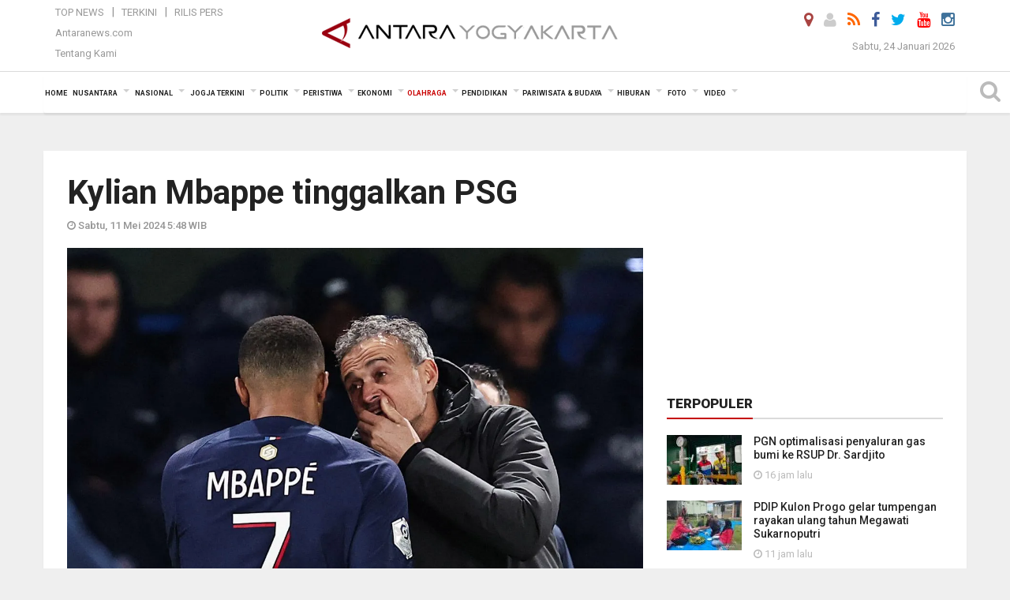

--- FILE ---
content_type: text/html; charset=UTF-8
request_url: https://jogja.antaranews.com/berita/686223/kylian-mbappe-tinggalkan-psg
body_size: 16865
content:
<!doctype html>
<html>
<head>
  <meta charset="utf-8">
  <title>Kylian Mbappe tinggalkan PSG - ANTARA News Yogyakarta - Berita Terkini Yogyakarta</title>
<meta name="keywords" content="kylian mbappe, paris saint-germain, psg, ligue 1, liga prancis, real madrid">
<meta name="description" content="Kylian Mbappe telah resmi mengumumkan akan cabut dari Paris Saint-Germain (PSG) di akhir musim ini.
&nbsp;

Hal ini disampaikan sendiri oleh sang pemain melalui pesan video ANTARA News jogja olahraga ...">
<link rel="image_src" href="https://cdn.antaranews.com/cache/1200x800/2024/04/30/000_348L48A_1.jpg"><meta property="og:image" content="https://cdn.antaranews.com/cache/1200x800/2024/04/30/000_348L48A_1.jpg">
<link rel="preload" as="image" href="https://cdn.antaranews.com/cache/1200x800/2024/04/30/000_348L48A_1.jpg.webp" imagesrcset="https://cdn.antaranews.com/cache/360x240/2024/04/30/000_348L48A_1.jpg.webp 360w, https://cdn.antaranews.com/cache/800x533/2024/04/30/000_348L48A_1.jpg.webp 800w, https://cdn.antaranews.com/cache/1200x800/2024/04/30/000_348L48A_1.jpg.webp 1200w" />
<link rel="amphtml" href="https://jogja.antaranews.com/amp/berita/686223/kylian-mbappe-tinggalkan-psg" />
<meta property="og:site_name" content="Antara News Yogyakarta" />
<meta property="og:locale" content="id_ID" />
<meta property="article:section" content="Indonesia" />
<meta property="fb:app_id" content="558190404243031">
<meta property="og:title" content="Kylian Mbappe tinggalkan PSG">
<meta property="og:description" content="Kylian Mbappe telah resmi mengumumkan akan cabut dari Paris Saint-Germain (PSG) di akhir musim ini.
&nbsp;

Hal ini disampaikan sendiri oleh sang pemain melalui pesan video ANTARA News jogja olahraga ...">
<meta itemprop="datePublished" content="Sat, 11 May 2024 05:48:50 +0700">
<meta name="twitter:card" content="summary_large_image" />
<meta name="twitter:site" content="@antarajogja" />
<meta name="twitter:creator" content="@antarajogja">
<meta name="twitter:title" content="Kylian Mbappe tinggalkan PSG" />
<meta name="twitter:description" content="Kylian Mbappe telah resmi mengumumkan akan cabut dari Paris Saint-Germain (PSG) di akhir musim ini.
&nbsp;

Hal ini disampaikan sendiri oleh sang pemain melalui pesan video ANTARA News jogja olahraga ..." />
<meta name="twitter:image:src" content="https://cdn.antaranews.com/cache/800x533/2024/04/30/000_348L48A_1.jpg?1769220888" />
<meta name="twitter:image" content="https://cdn.antaranews.com/cache/800x533/2024/04/30/000_348L48A_1.jpg?1769220888" />
<meta name="twitter:domain" content="jogja.antaranews.com">
<script type="application/ld+json">{"@context":"https://schema.org","@type":"NewsArticle","headline":"Kylian Mbappe tinggalkan PSG","mainEntityOfPage":{"@type":"WebPage","@id":"https://jogja.antaranews.com/berita/686223/kylian-mbappe-tinggalkan-psg"},"url":"https://jogja.antaranews.com/berita/686223/kylian-mbappe-tinggalkan-psg","image":{"@type":"ImageObject","url":"https://cdn.antaranews.com/cache/1200x800/2024/04/30/000_348L48A_1.jpg","height":800,"width":1200},"dateCreated":"2024-05-11T05:48:50+07:00","datePublished":"2024-05-11T05:48:50+07:00","dateModified":"2024-05-11T05:48:50+07:00","articleSection":"News","creator":{"@type":"Person","name":"Hendri Sukma Indrawan"},"author":{"@type":"Person","name":"Herry Soebanto"},"keywords":["Kylian Mbappe","Paris Saint-Germain","PSG","Ligue 1","Liga Prancis","Real Madrid"],"publisher":{"@type":"Organization","name":"ANTARA Jogja","logo":{"@type":"ImageObject","url":"https://jogja.antaranews.com/img/www.antarayogya.com.png","width":353,"height":60}},"description":"Kylian Mbappe telah resmi mengumumkan akan cabut dari Paris Saint-Germain (PSG) di akhir musim ini.\r\n&nbsp;\r\n\r\nHal ini disampaikan sendiri oleh sang pemain melalui pesan video ANTARA News jogja olahraga ..."}</script>  <meta name="copyright" content="ANTARA News Agency">
  <meta http-equiv="X-UA-Compatible" content="IE=edge">
  <link rel="canonical" href="https://jogja.antaranews.com/berita/686223/kylian-mbappe-tinggalkan-psg" />    <meta class="viewport" name="viewport" content="width=device-width, initial-scale=1.0">
    <!--<meta class="viewport" name="viewport" content="width=device-width, initial-scale=1.0">-->
 
  <script async src='https://www.googletagmanager.com/gtag/js?id=G-J47J5WP7FW'></script>
	<script>
	  window.dataLayer = window.dataLayer || [];
	  function gtag(){dataLayer.push(arguments);}
	  gtag('js', new Date());

	  gtag('config', 'G-J47J5WP7FW');
	</script>  <!-- Favicon -->
  <link rel="shortcut icon" href="https://jogja.antaranews.com/img/index.ico" type="image/x-icon" />
  <link rel="apple-touch-icon" sizes="57x57" href="https://static.antaranews.com/img/favicon/apple-icon-57x57.png">
  <link rel="apple-touch-icon" sizes="60x60" href="https://static.antaranews.com/img/favicon/apple-icon-60x60.png">
  <link rel="apple-touch-icon" sizes="72x72" href="https://static.antaranews.com/img/favicon/apple-icon-72x72.png">
  <link rel="apple-touch-icon" sizes="76x76" href="https://static.antaranews.com/img/favicon/apple-icon-76x76.png">
  <link rel="apple-touch-icon" sizes="114x114" href="https://static.antaranews.com/img/favicon/apple-icon-114x114.png">
  <link rel="apple-touch-icon" sizes="120x120" href="https://static.antaranews.com/img/favicon/apple-icon-120x120.png">
  <link rel="apple-touch-icon" sizes="144x144" href="https://static.antaranews.com/img/favicon/apple-icon-144x144.png">
  <link rel="apple-touch-icon" sizes="152x152" href="https://static.antaranews.com/img/favicon/apple-icon-152x152.png">
  <link rel="apple-touch-icon" sizes="180x180" href="https://static.antaranews.com/img/favicon/apple-icon-180x180.png">
 <!-- Jquery js -->
 <script src="https://jogja.antaranews.com/js/jquery-1.11.2.min.js"></script>
  <!-- Google Fonts -->
  <link href="https://static.antaranews.com" rel="preconnect" />
  <link href="https://img.antaranews.com" rel="preconnect" />
  <link href="https://fonts.gstatic.com" rel="preconnect" crossorigin />
  <link href="https://ads.antaranews.com" rel="dns-prefetch" />
  <link href="https://www.google-analytics.com" rel="preconnect" crossorigin />
  <link href="https://www.googletagmanager.com" rel="preconnect" crossorigin />
  <link href="https://www.googletagservices.com" rel="preconnect" crossorigin />
  <link href="https://pagead2.googlesyndication.com" rel="preconnect" crossorigin />
  <link href="https://cdn.antaranews.com" rel="dns-prefetch" />
  
  <link href="https://fonts.googleapis.com/css?family=Roboto:100,300,300italic,400,400italic,500,700,700italic,900&display=swap" rel="preload" as="style" />
  <link href="https://fonts.googleapis.com/css?family=Roboto:100,300,300italic,400,400italic,500,700,700italic,900&display=swap" rel="stylesheet" />
  
  <!-- Icon Font -->
  <link rel="stylesheet" href="https://jogja.antaranews.com/plugins/font-awesome/css/font-awesome.min.css">

  <!-- Bootstrap CSS -->
  <link rel="stylesheet" href="https://jogja.antaranews.com/plugins/bootstrap/css/bootstrap.min.css">

  <!-- Theme CSS -->
  <link rel="stylesheet" href="https://jogja.antaranews.com/css/style.css?v=1.3">
  
  <!--[if lt IE 9]>
    <script src="https://oss.maxcdn.com/libs/html5shiv/3.7.0/html5shiv.js"></script>
    <script src="https://oss.maxcdn.com/libs/respond.js/1.4.2/respond.min.js"></script>
  <![endif]-->
  <link rel="stylesheet" href="https://jogja.antaranews.com/css/addstyle.css?v=1.17">
  <link rel="stylesheet" href="https://jogja.antaranews.com/css/flaxslider.css">
  <link rel="stylesheet" href="https://jogja.antaranews.com/css/assets.css">
  <link rel="stylesheet" href="https://jogja.antaranews.com/css/media-query.css?v=1.2">
  <script src="https://static.antaranews.com/js/plugins/lazysizes/lazysizes.min.js" defer></script>
</head><body>
<div id="main" class="header-big">
  
  <header class="header-wrapper clearfix">
    
	<!-- .header-top -->

    <div class="header-mid navbar-collapse collapse">
		
			<div id="tophead_menu" class="pb10">
	<div class="container">
        <div class="">
          <div class="row">
			 <div class="col-md-3 topmenu-header navbar-collapse collapse">
				 <div>
				 <ul id="ul-top">
							<li><a href="https://jogja.antaranews.com/top-news" data-toggle="tooltip" data-placement="bottom" title="Top News">Top News</a></li>
							<li><a href="https://jogja.antaranews.com/terkini" data-toggle="tooltip" data-placement="bottom" title="Terkini">Terkini</a></li>
							<li><a href="https://jogja.antaranews.com/rilis-pers" data-toggle="tooltip" data-placement="bottom" title="Rilis Pers">Rilis Pers</a></li>
						</ul>
				 </div>
				 
				  <div class="mt5">
					<a href="http://www.antaranews.com" target="_blank" data-toggle="tooltip" data-placement="bottom" title="Antaranews.com">Antaranews.com</a>
				 </div>
				 <div class="mt5">
					<a href="https://jogja.antaranews.com/about-us" data-toggle="tooltip" data-placement="bottom" title="Tentang Kami">Tentang Kami</a>
				 </div>
			 </div>
            <div class="col-md-6 m0">
              <div class="header-mid-wrapper text-center clearfix">
                <div class="mid-logo-wrapper">
                  <a class="logo" href="https://jogja.antaranews.com" title="ANTARA News Yogyakarta" rel="home">
					<img alt="Logo Header Antaranews jogja" src="https://jogja.antaranews.com/img/ANTARA_Jogja_new.png" />
                  </a><!-- .logo -->
                </div>
              </div>
            </div>
			 <div class="col-md-3 navbar-collapse collapse sosposition">
			 <div class="social-icons pull-right sosmargin">
				<a href="#" id="myLocation" class="active" data-toggle="tooltip" data-placement="bottom" title="Nonaktifkan Lokasi"><i class="fa fa-map-marker fa-lg text-danger"></i></a>
				<a href="https://jogja.antaranews.com/login" data-toggle="tooltip" data-placement="bottom" title="Login"><i class="fa fa-user fa-lg"></i></a>
				<a href="https://jogja.antaranews.com/rss/" data-toggle="tooltip" data-placement="bottom" title="Rss"><i class="fa fa-rss fa-lg"></i></a>
                <a href="https://www.facebook.com/Antarajogja-147175278736631/" target="_blank" data-toggle="tooltip" data-placement="bottom" title="Facebook"><i class="fa fa-facebook fa-lg"></i></a>
                <a href="https://twitter.com/antarajogja" target="_blank" data-toggle="tooltip" data-placement="bottom" title="Twitter"><i class="fa fa-twitter fa-lg"></i></a>
                <a href="https://www.youtube.com/@antarayogyakarta7154" target="_blank" data-toggle="tooltip" data-placement="bottom" title="" data-original-title="Youtube"><i class="fa fa-youtube fa-lg"></i></a>
				<a href="https://www.instagram.com/antarayogyakarta/?hl=id" data-toggle="tooltip" data-placement="bottom" title="" data-original-title="Instagram"><i class="fa fa-instagram fa-lg"></i></a>
				<!--
				<a href="https://plus.google.com/+antaranews" target="_blank" data-toggle="tooltip" data-placement="bottom" title="Google+"><i class="fa fa-google-plus fa-lg"></i></a>
				-->
              </div>
			
				<div class="topdate">Sabtu, 24 Januari 2026</div>
			 </div>
			 
          </div>
        </div>
      </div>
</div>		
	</div><!-- .header-mid -->
	
	<div class="header text-center" id="header">
	   <div class="container relative" id="con">
        <!--<div class="mag-content">-->
          <div class="row">
           <!--<div class="col-md-12">-->
                          <!-- Mobile Menu Button -->
           <div>
		   <a class="navbar-toggle collapsed" id="nav-button" href="#mobile-nav">
              <span class="icon-bar"></span>
              <span class="icon-bar"></span>
              <span class="icon-bar"></span>
              <span class="icon-bar"></span>
            </a><!-- .navbar-toggle -->
			<div class="navbar-toggle collapsed topmidlogo"><a href="https://jogja.antaranews.com"><img alt="Logo Small Mobile Antaranews jogja" src="https://jogja.antaranews.com/img/m.antarayogya.com.jpg" /></a></div>
			
			 <a class="navbar-toggle collapsed pull-right" id="src-mobile" href="#mobile-src">
              <span class="fa fa-search fa-lg" style="background-color:#fff;"></span>
            </a>
			</div>
		
			<!-- .navbar-toggle -->
			 
            <!-- Main Nav Wrapper -->
            <nav class="navbar mega-menu">
				 <div id="formobile" class="src_position">
				  <form action="https://jogja.antaranews.com/search" method="get">
					<input class="sb-search-input maxfieldsrc" placeholder="Kata Kunci ..." type="text" value="" name="q" id="search">
				 </form>
				</div>
			
              <a class="logo" id="logoscroll" href="https://jogja.antaranews.com" title="ANTARA News Yogyakarta" rel="home">
               <img alt="Logo Small Fixed Antaranews jogja" src="https://jogja.antaranews.com/img/logo-antara.png" />
              </a><!-- .logo -->
              
              <!-- Navigation Menu -->
           <div class="container dropdown-menu fullwidth navbar-collapse collapse">
              <ul class="nav navbar-nav">
				<li class="dropdown mega-full menu-color1">
                  <a href="https://jogja.antaranews.com" role="button" aria-expanded="false">Home</a>
				</li>
				<li class="dropdown mega-full menu-color1">
					<a href="https://jogja.antaranews.com/nusantara" class="dropdown-toggle " data-toggle="dropdown" role="button" aria-expanded="false">Nusantara</a>
						<ul class="container dropdown-menu fullwidth m0" style="animation-delay:0.2s;">
							<li>
								<div class="tabbable tabs-left">
									<ul class="nav nav-tabs nav-horizontal">
										<li class="col-sm-3"><a href="https://www.antaranews.com" target="_blank" title="antaranews.com">antaranews.com</a></li><li class="col-sm-3"><a href="https://aceh.antaranews.com" target="_blank" title="Aceh/NAD">Aceh/NAD</a></li><li class="col-sm-3"><a href="https://bali.antaranews.com" target="_blank" title="Bali">Bali</a></li><li class="col-sm-3"><a href="https://babel.antaranews.com" target="_blank" title="Bangka/Belitung">Bangka/Belitung</a></li><li class="col-sm-3"><a href="https://banten.antaranews.com" target="_blank" title="Banten">Banten</a></li><li class="col-sm-3"><a href="https://bengkulu.antaranews.com" target="_blank" title="Bengkulu">Bengkulu</a></li><li class="col-sm-3"><a href="https://gorontalo.antaranews.com" target="_blank" title="Gorontalo">Gorontalo</a></li><li class="col-sm-3"><a href="https://jambi.antaranews.com" target="_blank" title="Jambi">Jambi</a></li><li class="col-sm-3"><a href="https://jabar.antaranews.com" target="_blank" title="Jawa Barat">Jawa Barat</a></li><li class="col-sm-3"><a href="https://jateng.antaranews.com" target="_blank" title="Jawa Tengah">Jawa Tengah</a></li><li class="col-sm-3"><a href="https://jatim.antaranews.com" target="_blank" title="Jawa Timur">Jawa Timur</a></li><li class="col-sm-3"><a href="https://kalbar.antaranews.com" target="_blank" title="Kalimantan Barat">Kalimantan Barat</a></li><li class="col-sm-3"><a href="https://kalsel.antaranews.com" target="_blank" title="Kalimantan Selatan">Kalimantan Selatan</a></li><li class="col-sm-3"><a href="https://kalteng.antaranews.com" target="_blank" title="Kalimantan Tengah">Kalimantan Tengah</a></li><li class="col-sm-3"><a href="https://kaltim.antaranews.com" target="_blank" title="Kalimantan Timur">Kalimantan Timur</a></li><li class="col-sm-3"><a href="https://kaltara.antaranews.com" target="_blank" title="Kalimantan Utara">Kalimantan Utara</a></li><li class="col-sm-3"><a href="https://kepri.antaranews.com" target="_blank" title="Kepulauan Riau">Kepulauan Riau</a></li><li class="col-sm-3"><a href="https://kl.antaranews.com" target="_blank" title="Kuala Lumpur">Kuala Lumpur</a></li><li class="col-sm-3"><a href="https://lampung.antaranews.com" target="_blank" title="Lampung">Lampung</a></li><li class="col-sm-3"><a href="https://ambon.antaranews.com" target="_blank" title="Maluku">Maluku</a></li><li class="col-sm-3"><a href="https://megapolitan.antaranews.com" target="_blank" title="Megapolitan">Megapolitan</a></li><li class="col-sm-3"><a href="https://mataram.antaranews.com" target="_blank" title="NTB">NTB</a></li><li class="col-sm-3"><a href="https://kupang.antaranews.com" target="_blank" title="NTT">NTT</a></li><li class="col-sm-3"><a href="https://papua.antaranews.com" target="_blank" title="Papua">Papua</a></li><li class="col-sm-3"><a href="https://papuatengah.antaranews.com" target="_blank" title="Papua Tengah">Papua Tengah</a></li><li class="col-sm-3"><a class="" href="https://riau.antaranews.com" target="_blank" title="Riau">Riau</a></li><li class="col-sm-3"><a href="https://makassar.antaranews.com" target="_blank" title="Sulawesi Selatan">Sulawesi Selatan</a></li><li class="col-sm-3"><a href="https://sulteng.antaranews.com" target="_blank" title="Sulawesi Tengah">Sulawesi Tengah</a></li><li class="col-sm-3"><a href="https://sultra.antaranews.com" target="_blank" title="Sulawesi Tenggara">Sulawesi Tenggara</a></li><li class="col-sm-3"><a href="https://manado.antaranews.com" target="_blank" title="Sulawesi Utara">Sulawesi Utara</a></li><li class="col-sm-3"><a href="https://sumbar.antaranews.com" target="_blank" title="Sumatera Barat">Sumatera Barat</a></li><li class="col-sm-3"><a href="https://sumsel.antaranews.com" target="_blank" title="Sumatera Selatan">Sumatera Selatan</a></li><li class="col-sm-3"><a href="https://sumut.antaranews.com" target="_blank" title="Sumatera Utara">Sumatera Utara</a></li><li class="col-sm-3"><a href="https://jogja.antaranews.com" target="_blank" title="Yogyakarta">Yogyakarta</a></li>									</ul>
								</div>
							</li>
						</ul>
				</li>
				
				<li class="dropdown mega-full menu-color1">
						<a href="https://jogja.antaranews.com/nasional" class="dropdown-toggle " data-toggle="dropdown" role="button" aria-expanded="false">Nasional</a>
							<ul class="container dropdown-menu fullwidth m0" style="animation-delay:0.2s;">
								<li>
								  <div class="mega-menu-5block">
																		<div class="mega-menu-news">
					  <div class="mega-menu-img relative">
						
						<a href="https://jogja.antaranews.com/berita/798786/mendagri-perpanjangan-tanggap-darurat-aceh-tamiang-demi-rekonstruksi" title="Mendagri: Perpanjangan tanggap darurat Aceh Tamiang demi rekonstruksi" rel="nofollow">
						 <picture>
							<source type="image/webp" data-srcset="https://cdn.antaranews.com/cache/270x180/2026/01/23/60D29CAC-9CBD-4DBA-AACA-87D2E6569D19.jpeg.webp">
							<img data-src="https://cdn.antaranews.com/cache/270x180/2026/01/23/60D29CAC-9CBD-4DBA-AACA-87D2E6569D19.jpeg" class="lazyload" alt="Mendagri: Perpanjangan tanggap darurat Aceh Tamiang demi rekonstruksi">
						</picture>
						</a>
					  </div>
					  <div class="mega-menu-detail">
						<h4 class="entry-title">
						  <a href="https://jogja.antaranews.com/berita/798786/mendagri-perpanjangan-tanggap-darurat-aceh-tamiang-demi-rekonstruksi" rel="nofollow" title="Mendagri: Perpanjangan tanggap darurat Aceh Tamiang demi rekonstruksi">Mendagri: Perpanjangan tanggap darurat Aceh Tamiang demi rekonstruksi</a>
						  <p class="simple-share mt5">Sabtu, 24 Januari 2026 5:30</p>
						</h4>
					  </div>
					</div><div class="mega-menu-news">
					  <div class="mega-menu-img relative">
						
						<a href="https://jogja.antaranews.com/berita/798666/kemendikdasmen-gandeng-kemkomdigi-cegah-kebocoran-soal-tka-terulang" title="Kemendikdasmen gandeng Kemkomdigi cegah kebocoran soal TKA terulang" rel="nofollow">
						 <picture>
							<source type="image/webp" data-srcset="https://cdn.antaranews.com/cache/270x180/2026/01/23/1000073836.jpg.webp">
							<img data-src="https://cdn.antaranews.com/cache/270x180/2026/01/23/1000073836.jpg" class="lazyload" alt="Kemendikdasmen gandeng Kemkomdigi cegah kebocoran soal TKA terulang">
						</picture>
						</a>
					  </div>
					  <div class="mega-menu-detail">
						<h4 class="entry-title">
						  <a href="https://jogja.antaranews.com/berita/798666/kemendikdasmen-gandeng-kemkomdigi-cegah-kebocoran-soal-tka-terulang" rel="nofollow" title="Kemendikdasmen gandeng Kemkomdigi cegah kebocoran soal TKA terulang">Kemendikdasmen gandeng Kemkomdigi cegah kebocoran soal TKA terulang</a>
						  <p class="simple-share mt5">Jumat, 23 Januari 2026 18:50</p>
						</h4>
					  </div>
					</div><div class="mega-menu-news">
					  <div class="mega-menu-img relative">
						
						<a href="https://jogja.antaranews.com/berita/798586/menteri-koordinator-pmk-minta-pemda-aktifkan-posko-siaga-bencana-hidrometeorologi" title="Menteri Koordinator PMK minta pemda aktifkan posko siaga bencana hidrometeorologi" rel="nofollow">
						 <picture>
							<source type="image/webp" data-srcset="https://cdn.antaranews.com/cache/270x180/2026/01/23/IMG-20260123-WA0003_5.jpg.webp">
							<img data-src="https://cdn.antaranews.com/cache/270x180/2026/01/23/IMG-20260123-WA0003_5.jpg" class="lazyload" alt="Menteri Koordinator PMK minta pemda aktifkan posko siaga bencana hidrometeorologi">
						</picture>
						</a>
					  </div>
					  <div class="mega-menu-detail">
						<h4 class="entry-title">
						  <a href="https://jogja.antaranews.com/berita/798586/menteri-koordinator-pmk-minta-pemda-aktifkan-posko-siaga-bencana-hidrometeorologi" rel="nofollow" title="Menteri Koordinator PMK minta pemda aktifkan posko siaga bencana hidrometeorologi">Menteri Koordinator PMK minta pemda aktifkan posko siaga bencana hidrometeorologi</a>
						  <p class="simple-share mt5">Jumat, 23 Januari 2026 16:59</p>
						</h4>
					  </div>
					</div><div class="mega-menu-news">
					  <div class="mega-menu-img relative">
						
						<a href="https://jogja.antaranews.com/berita/798574/95-napi-yang-dibebaskan-akibat-bencana-aceh-tamiang-menyerahkan-diri" title="95 napi yang dibebaskan akibat bencana Aceh Tamiang menyerahkan diri" rel="nofollow">
						 <picture>
							<source type="image/webp" data-srcset="https://cdn.antaranews.com/cache/270x180/2026/01/23/InShot_20260123_150651321.jpg.webp">
							<img data-src="https://cdn.antaranews.com/cache/270x180/2026/01/23/InShot_20260123_150651321.jpg" class="lazyload" alt="95 napi yang dibebaskan akibat bencana Aceh Tamiang menyerahkan diri">
						</picture>
						</a>
					  </div>
					  <div class="mega-menu-detail">
						<h4 class="entry-title">
						  <a href="https://jogja.antaranews.com/berita/798574/95-napi-yang-dibebaskan-akibat-bencana-aceh-tamiang-menyerahkan-diri" rel="nofollow" title="95 napi yang dibebaskan akibat bencana Aceh Tamiang menyerahkan diri">95 napi yang dibebaskan akibat bencana Aceh Tamiang menyerahkan diri</a>
						  <p class="simple-share mt5">Jumat, 23 Januari 2026 15:38</p>
						</h4>
					  </div>
					</div><div class="mega-menu-news">
					  <div class="mega-menu-img relative">
						
						<a href="https://jogja.antaranews.com/berita/798566/indonesia-serukan-aksi-global-untuk-pulihkan-ekosistem-laut-di-wef-davos" title="Indonesia serukan aksi global untuk pulihkan ekosistem laut di WEF Davos" rel="nofollow">
						 <picture>
							<source type="image/webp" data-srcset="https://cdn.antaranews.com/cache/270x180/2026/01/23/225766fc-1f38-4387-9aaf-4f601a7d3c19-2-2.jpg.webp">
							<img data-src="https://cdn.antaranews.com/cache/270x180/2026/01/23/225766fc-1f38-4387-9aaf-4f601a7d3c19-2-2.jpg" class="lazyload" alt="Indonesia serukan aksi global untuk pulihkan ekosistem laut di WEF Davos">
						</picture>
						</a>
					  </div>
					  <div class="mega-menu-detail">
						<h4 class="entry-title">
						  <a href="https://jogja.antaranews.com/berita/798566/indonesia-serukan-aksi-global-untuk-pulihkan-ekosistem-laut-di-wef-davos" rel="nofollow" title="Indonesia serukan aksi global untuk pulihkan ekosistem laut di WEF Davos">Indonesia serukan aksi global untuk pulihkan ekosistem laut di WEF Davos</a>
						  <p class="simple-share mt5">Jumat, 23 Januari 2026 15:16</p>
						</h4>
					  </div>
					</div>								   </div>
								</li>
							</ul>
				</li>
				
			   <li class="dropdown mega-full menu-color1"><a href="https://jogja.antaranews.com/jogja-terkini" class="dropdown-toggle" data-toggle="dropdown" role="button" aria-expanded="false">Jogja Terkini</a><ul class="container dropdown-menu fullwidth m0" style="animation-delay:0.2s;">
								<li><div class="mega-menu-5block"><div class="mega-menu-news">
							  <div class="mega-menu-img relative">
								<a href="https://jogja.antaranews.com/berita/798742/pemkot-yogyakarta-targetkan-1000-biopori-jumbo-tekan-volume-sampah" title="Pemkot Yogyakarta targetkan 1.000 biopori jumbo tekan volume sampah">
									
								  <picture>
									<source type="image/webp" data-srcset="https://cdn.antaranews.com/cache/270x180/2026/01/23/IMG_20260123_200711.jpg.webp">
									<img data-src="https://cdn.antaranews.com/cache/270x180/2026/01/23/IMG_20260123_200711.jpg" class="lazyload" alt="Pemkot Yogyakarta targetkan 1.000 biopori jumbo tekan volume sampah" >
								</picture>
								  
								</a>
							  </div>
							  <div class="mega-menu-detail">
								<h4 class="entry-title">
								  <a href="https://jogja.antaranews.com/berita/798742/pemkot-yogyakarta-targetkan-1000-biopori-jumbo-tekan-volume-sampah" title="Pemkot Yogyakarta targetkan 1.000 biopori jumbo tekan volume sampah">Pemkot Yogyakarta targetkan 1.000 biopori jumbo tekan volume sampah</a>
								</h4>
								<p class="simple-share">
								 8 jam lalu
								</p>
							  </div>
							</div><div class="mega-menu-news">
							  <div class="mega-menu-img relative">
								<a href="https://jogja.antaranews.com/berita/798462/kuota-haji-diy-bertambah-jadi-3748-orang" title="Kuota haji DIY bertambah jadi 3.748 orang">
									
								  <picture>
									<source type="image/webp" data-srcset="https://cdn.antaranews.com/cache/270x180/2026/01/22/IMG_20260122_205426.jpg.webp">
									<img data-src="https://cdn.antaranews.com/cache/270x180/2026/01/22/IMG_20260122_205426.jpg" class="lazyload" alt="Kuota haji DIY bertambah jadi 3.748 orang" >
								</picture>
								  
								</a>
							  </div>
							  <div class="mega-menu-detail">
								<h4 class="entry-title">
								  <a href="https://jogja.antaranews.com/berita/798462/kuota-haji-diy-bertambah-jadi-3748-orang" title="Kuota haji DIY bertambah jadi 3.748 orang">Kuota haji DIY bertambah jadi 3.748 orang</a>
								</h4>
								<p class="simple-share">
								 22 January 2026 21:49 Wib
								</p>
							  </div>
							</div><div class="mega-menu-news">
							  <div class="mega-menu-img relative">
								<a href="https://jogja.antaranews.com/berita/798310/ketum-pwi-ajak-insan-pers-jadikan-yogyakarta-kota-pers-pancasila" title="Ketum PWI ajak insan pers jadikan Yogyakarta kota pers Pancasila">
									
								  <picture>
									<source type="image/webp" data-srcset="https://cdn.antaranews.com/cache/270x180/2026/01/22/IMG_20260122_172143.jpg.webp">
									<img data-src="https://cdn.antaranews.com/cache/270x180/2026/01/22/IMG_20260122_172143.jpg" class="lazyload" alt="Ketum PWI ajak insan pers jadikan Yogyakarta kota pers Pancasila" >
								</picture>
								  
								</a>
							  </div>
							  <div class="mega-menu-detail">
								<h4 class="entry-title">
								  <a href="https://jogja.antaranews.com/berita/798310/ketum-pwi-ajak-insan-pers-jadikan-yogyakarta-kota-pers-pancasila" title="Ketum PWI ajak insan pers jadikan Yogyakarta kota pers Pancasila">Ketum PWI ajak insan pers jadikan Yogyakarta kota pers Pancasila</a>
								</h4>
								<p class="simple-share">
								 22 January 2026 18:08 Wib
								</p>
							  </div>
							</div><div class="mega-menu-news">
							  <div class="mega-menu-img relative">
								<a href="https://jogja.antaranews.com/berita/798306/pwi-pusat-anugerahkan-anggota-kehormatan-kepada-sultan-hb-x" title="PWI Pusat anugerahkan anggota kehormatan kepada Sultan HB X">
									
								  <picture>
									<source type="image/webp" data-srcset="https://cdn.antaranews.com/cache/270x180/2026/01/22/ini.jpg.webp">
									<img data-src="https://cdn.antaranews.com/cache/270x180/2026/01/22/ini.jpg" class="lazyload" alt="PWI Pusat anugerahkan anggota kehormatan kepada Sultan HB X" >
								</picture>
								  
								</a>
							  </div>
							  <div class="mega-menu-detail">
								<h4 class="entry-title">
								  <a href="https://jogja.antaranews.com/berita/798306/pwi-pusat-anugerahkan-anggota-kehormatan-kepada-sultan-hb-x" title="PWI Pusat anugerahkan anggota kehormatan kepada Sultan HB X">PWI Pusat anugerahkan anggota kehormatan kepada Sultan HB X</a>
								</h4>
								<p class="simple-share">
								 22 January 2026 17:47 Wib
								</p>
							  </div>
							</div><div class="mega-menu-news">
							  <div class="mega-menu-img relative">
								<a href="https://jogja.antaranews.com/berita/798102/pemkot-yogyakarta-gandeng-komunitas-peduli-sungai-untuk-merawat-kali-code" title="Pemkot Yogyakarta gandeng Komunitas Peduli Sungai untuk merawat Kali Code">
									
								  <picture>
									<source type="image/webp" data-srcset="https://cdn.antaranews.com/cache/270x180/2026/01/21/IMG_20260121_110452.jpg.webp">
									<img data-src="https://cdn.antaranews.com/cache/270x180/2026/01/21/IMG_20260121_110452.jpg" class="lazyload" alt="Pemkot Yogyakarta gandeng Komunitas Peduli Sungai untuk merawat Kali Code" >
								</picture>
								  
								</a>
							  </div>
							  <div class="mega-menu-detail">
								<h4 class="entry-title">
								  <a href="https://jogja.antaranews.com/berita/798102/pemkot-yogyakarta-gandeng-komunitas-peduli-sungai-untuk-merawat-kali-code" title="Pemkot Yogyakarta gandeng Komunitas Peduli Sungai untuk merawat Kali Code">Pemkot Yogyakarta gandeng Komunitas Peduli Sungai untuk merawat Kali Code</a>
								</h4>
								<p class="simple-share">
								 21 January 2026 15:25 Wib
								</p>
							  </div>
							</div></div></li>
							  </ul>
							</li><li class="dropdown mega-full menu-color1"><a href="https://jogja.antaranews.com/politik" class="dropdown-toggle" data-toggle="dropdown" role="button" aria-expanded="false">Politik</a><ul class="container dropdown-menu fullwidth m0" style="animation-delay:0.2s;">
								<li><div class="mega-menu-5block"><div class="mega-menu-news">
							  <div class="mega-menu-img relative">
								<a href="https://jogja.antaranews.com/berita/798866/macron-ungkap-fokus-pertemuan-dengan-prabowo-di-istana-lyse" title="Macron ungkap fokus pertemuan dengan Prabowo di Istana lyse">
									
								  <picture>
									<source type="image/webp" data-srcset="https://cdn.antaranews.com/cache/270x180/2026/01/24/IMG_4249.jpg.webp">
									<img data-src="https://cdn.antaranews.com/cache/270x180/2026/01/24/IMG_4249.jpg" class="lazyload" alt="Macron ungkap fokus pertemuan dengan Prabowo di Istana lyse" >
								</picture>
								  
								</a>
							  </div>
							  <div class="mega-menu-detail">
								<h4 class="entry-title">
								  <a href="https://jogja.antaranews.com/berita/798866/macron-ungkap-fokus-pertemuan-dengan-prabowo-di-istana-lyse" title="Macron ungkap fokus pertemuan dengan Prabowo di Istana lyse">Macron ungkap fokus pertemuan dengan Prabowo di Istana lyse</a>
								</h4>
								<p class="simple-share">
								 39 menit lalu
								</p>
							  </div>
							</div><div class="mega-menu-news">
							  <div class="mega-menu-img relative">
								<a href="https://jogja.antaranews.com/berita/798834/pidato-prabowo-di-wef-core-ri-masih-punya-modal-tumbuh-lebih-tinggi" title="Pidato Prabowo di WEF, CORE: RI masih punya modal tumbuh lebih tinggi">
									
								  <picture>
									<source type="image/webp" data-srcset="https://cdn.antaranews.com/cache/270x180/2020/09/10/InShot_20200910_104834146.jpg.webp">
									<img data-src="https://cdn.antaranews.com/cache/270x180/2020/09/10/InShot_20200910_104834146.jpg" class="lazyload" alt="Pidato Prabowo di WEF, CORE: RI masih punya modal tumbuh lebih tinggi" >
								</picture>
								  
								</a>
							  </div>
							  <div class="mega-menu-detail">
								<h4 class="entry-title">
								  <a href="https://jogja.antaranews.com/berita/798834/pidato-prabowo-di-wef-core-ri-masih-punya-modal-tumbuh-lebih-tinggi" title="Pidato Prabowo di WEF, CORE: RI masih punya modal tumbuh lebih tinggi">Pidato Prabowo di WEF, CORE: RI masih punya modal tumbuh lebih tinggi</a>
								</h4>
								<p class="simple-share">
								 2 jam lalu
								</p>
							  </div>
							</div><div class="mega-menu-news">
							  <div class="mega-menu-img relative">
								<a href="https://jogja.antaranews.com/berita/798582/pemerintah-ri-dan-inggris-perkuat-kolaborasi-iklim-setelah-cop30" title="Pemerintah RI dan Inggris perkuat kolaborasi iklim setelah COP30">
									
								  <picture>
									<source type="image/webp" data-srcset="https://cdn.antaranews.com/cache/270x180/2026/01/23/WhatsApp-Image-2026-01-23-at-14.22.49.jpeg.webp">
									<img data-src="https://cdn.antaranews.com/cache/270x180/2026/01/23/WhatsApp-Image-2026-01-23-at-14.22.49.jpeg" class="lazyload" alt="Pemerintah RI dan Inggris perkuat kolaborasi iklim setelah COP30" >
								</picture>
								  
								</a>
							  </div>
							  <div class="mega-menu-detail">
								<h4 class="entry-title">
								  <a href="https://jogja.antaranews.com/berita/798582/pemerintah-ri-dan-inggris-perkuat-kolaborasi-iklim-setelah-cop30" title="Pemerintah RI dan Inggris perkuat kolaborasi iklim setelah COP30">Pemerintah RI dan Inggris perkuat kolaborasi iklim setelah COP30</a>
								</h4>
								<p class="simple-share">
								 16 jam lalu
								</p>
							  </div>
							</div><div class="mega-menu-news">
							  <div class="mega-menu-img relative">
								<a href="https://jogja.antaranews.com/berita/798510/prabowo-unggah-momen-bertemu-zidane-di-davos" title="Prabowo unggah momen bertemu Zidane di Davos">
									
								  <picture>
									<source type="image/webp" data-srcset="https://cdn.antaranews.com/cache/270x180/2026/01/23/20260123_085234_Gallery.jpg.webp">
									<img data-src="https://cdn.antaranews.com/cache/270x180/2026/01/23/20260123_085234_Gallery.jpg" class="lazyload" alt="Prabowo unggah momen bertemu Zidane di Davos" >
								</picture>
								  
								</a>
							  </div>
							  <div class="mega-menu-detail">
								<h4 class="entry-title">
								  <a href="https://jogja.antaranews.com/berita/798510/prabowo-unggah-momen-bertemu-zidane-di-davos" title="Prabowo unggah momen bertemu Zidane di Davos">Prabowo unggah momen bertemu Zidane di Davos</a>
								</h4>
								<p class="simple-share">
								 23 January 2026 9:13 Wib
								</p>
							  </div>
							</div><div class="mega-menu-news">
							  <div class="mega-menu-img relative">
								<a href="https://jogja.antaranews.com/berita/798478/prajurit-tni-temukan-enam-korban-pesawat-atr-42-500" title="Prajurit TNI temukan enam korban pesawat ATR 42-500">
									
								  <picture>
									<source type="image/webp" data-srcset="https://cdn.antaranews.com/cache/270x180/2026/01/23/IMG_20260123_011337.jpg.webp">
									<img data-src="https://cdn.antaranews.com/cache/270x180/2026/01/23/IMG_20260123_011337.jpg" class="lazyload" alt="Prajurit TNI temukan enam korban pesawat ATR 42-500" >
								</picture>
								  
								</a>
							  </div>
							  <div class="mega-menu-detail">
								<h4 class="entry-title">
								  <a href="https://jogja.antaranews.com/berita/798478/prajurit-tni-temukan-enam-korban-pesawat-atr-42-500" title="Prajurit TNI temukan enam korban pesawat ATR 42-500">Prajurit TNI temukan enam korban pesawat ATR 42-500</a>
								</h4>
								<p class="simple-share">
								 23 January 2026 7:27 Wib
								</p>
							  </div>
							</div></div></li>
							  </ul>
							</li><li class="dropdown mega-full menu-color1"><a href="https://jogja.antaranews.com/peristiwa" class="dropdown-toggle" data-toggle="dropdown" role="button" aria-expanded="false">Peristiwa</a><ul class="container dropdown-menu fullwidth m0" style="animation-delay:0.2s;">
								<li><div class="mega-menu-5block"><div class="mega-menu-news">
							  <div class="mega-menu-img relative">
								<a href="https://jogja.antaranews.com/berita/798806/polri-telah-periksa-28-saksi-terkait-kasus-dugaan-fraud-oleh-pt-dsi" title="Polri telah periksa 28 saksi terkait kasus dugaan fraud oleh PT DSI">
									
								  <picture>
									<source type="image/webp" data-srcset="https://cdn.antaranews.com/cache/270x180/2026/01/23/1000071444.jpg.webp">
									<img data-src="https://cdn.antaranews.com/cache/270x180/2026/01/23/1000071444.jpg" class="lazyload" alt="Polri telah periksa 28 saksi terkait kasus dugaan fraud oleh PT DSI" >
								</picture>
								  
								</a>
							  </div>
							  <div class="mega-menu-detail">
								<h4 class="entry-title">
								  <a href="https://jogja.antaranews.com/berita/798806/polri-telah-periksa-28-saksi-terkait-kasus-dugaan-fraud-oleh-pt-dsi" title="Polri telah periksa 28 saksi terkait kasus dugaan fraud oleh PT DSI">Polri telah periksa 28 saksi terkait kasus dugaan fraud oleh PT DSI</a>
								</h4>
								<p class="simple-share">
								 2 jam lalu
								</p>
							  </div>
							</div><div class="mega-menu-news">
							  <div class="mega-menu-img relative">
								<a href="https://jogja.antaranews.com/berita/798798/jadwal-liga-inggris-arsenal-jamu-man-united-di-stadion-emirates" title="Jadwal Liga Inggris: Arsenal jamu Man United di Stadion Emirates">
									
								  <picture>
									<source type="image/webp" data-srcset="https://cdn.antaranews.com/cache/270x180/2026/01/23/G9Hcu_2XMAAeVK8.jpg.webp">
									<img data-src="https://cdn.antaranews.com/cache/270x180/2026/01/23/G9Hcu_2XMAAeVK8.jpg" class="lazyload" alt="Jadwal Liga Inggris: Arsenal jamu Man United di Stadion Emirates" >
								</picture>
								  
								</a>
							  </div>
							  <div class="mega-menu-detail">
								<h4 class="entry-title">
								  <a href="https://jogja.antaranews.com/berita/798798/jadwal-liga-inggris-arsenal-jamu-man-united-di-stadion-emirates" title="Jadwal Liga Inggris: Arsenal jamu Man United di Stadion Emirates">Jadwal Liga Inggris: Arsenal jamu Man United di Stadion Emirates</a>
								</h4>
								<p class="simple-share">
								 3 jam lalu
								</p>
							  </div>
							</div><div class="mega-menu-news">
							  <div class="mega-menu-img relative">
								<a href="https://jogja.antaranews.com/berita/798778/tiket-kereta-api-lebaran-bisa-dipesan-mulai-25-januari" title="Tiket kereta api Lebaran bisa dipesan mulai 25 Januari">
									
								  <picture>
									<source type="image/webp" data-srcset="https://cdn.antaranews.com/cache/270x180/2026/01/23/1000227284.jpg.webp">
									<img data-src="https://cdn.antaranews.com/cache/270x180/2026/01/23/1000227284.jpg" class="lazyload" alt="Tiket kereta api Lebaran bisa dipesan mulai 25 Januari" >
								</picture>
								  
								</a>
							  </div>
							  <div class="mega-menu-detail">
								<h4 class="entry-title">
								  <a href="https://jogja.antaranews.com/berita/798778/tiket-kereta-api-lebaran-bisa-dipesan-mulai-25-januari" title="Tiket kereta api Lebaran bisa dipesan mulai 25 Januari">Tiket kereta api Lebaran bisa dipesan mulai 25 Januari</a>
								</h4>
								<p class="simple-share">
								 7 jam lalu
								</p>
							  </div>
							</div><div class="mega-menu-news">
							  <div class="mega-menu-img relative">
								<a href="https://jogja.antaranews.com/berita/798774/polisi-benarkan-selebgram-lula-lahfah-meninggal-dunia" title="Polisi benarkan selebgram Lula Lahfah meninggal dunia">
									
								  <picture>
									<source type="image/webp" data-srcset="https://cdn.antaranews.com/cache/270x180/2026/01/23/1000694876.jpg.webp">
									<img data-src="https://cdn.antaranews.com/cache/270x180/2026/01/23/1000694876.jpg" class="lazyload" alt="Polisi benarkan selebgram Lula Lahfah meninggal dunia" >
								</picture>
								  
								</a>
							  </div>
							  <div class="mega-menu-detail">
								<h4 class="entry-title">
								  <a href="https://jogja.antaranews.com/berita/798774/polisi-benarkan-selebgram-lula-lahfah-meninggal-dunia" title="Polisi benarkan selebgram Lula Lahfah meninggal dunia">Polisi benarkan selebgram Lula Lahfah meninggal dunia</a>
								</h4>
								<p class="simple-share">
								 7 jam lalu
								</p>
							  </div>
							</div><div class="mega-menu-news">
							  <div class="mega-menu-img relative">
								<a href="https://jogja.antaranews.com/berita/798766/bnn-ri-dan-singapura-hadapi-ancaman-dampak-meluas-golden-triangle" title="BNN: RI dan Singapura hadapi ancaman dampak meluas Golden Triangle">
									
								  <picture>
									<source type="image/webp" data-srcset="https://cdn.antaranews.com/cache/270x180/2026/01/23/1000156993.jpg.webp">
									<img data-src="https://cdn.antaranews.com/cache/270x180/2026/01/23/1000156993.jpg" class="lazyload" alt="BNN: RI dan Singapura hadapi ancaman dampak meluas Golden Triangle" >
								</picture>
								  
								</a>
							  </div>
							  <div class="mega-menu-detail">
								<h4 class="entry-title">
								  <a href="https://jogja.antaranews.com/berita/798766/bnn-ri-dan-singapura-hadapi-ancaman-dampak-meluas-golden-triangle" title="BNN: RI dan Singapura hadapi ancaman dampak meluas Golden Triangle">BNN: RI dan Singapura hadapi ancaman dampak meluas Golden Triangle</a>
								</h4>
								<p class="simple-share">
								 7 jam lalu
								</p>
							  </div>
							</div></div></li>
							  </ul>
							</li><li class="dropdown mega-full menu-color1"><a href="https://jogja.antaranews.com/ekonomi" class="dropdown-toggle" data-toggle="dropdown" role="button" aria-expanded="false">Ekonomi</a><ul class="container dropdown-menu fullwidth m0" style="animation-delay:0.2s;">
								<li><div class="mega-menu-5block"><div class="mega-menu-news">
							  <div class="mega-menu-img relative">
								<a href="https://jogja.antaranews.com/berita/798842/srikandi-pln-hadirkan-ruang-cerita-ibu-dukung-perempuan-tumbuh-dan-berdaya-di-solo" title="Srikandi PLN hadirkan Ruang Cerita Ibu, Dukung perempuan tumbuh dan berdaya di Solo">
									
								  <picture>
									<source type="image/webp" data-srcset="https://cdn.antaranews.com/cache/270x180/2026/01/24/WhatsApp-Image-2026-01-23-at-21.58.15.jpeg.webp">
									<img data-src="https://cdn.antaranews.com/cache/270x180/2026/01/24/WhatsApp-Image-2026-01-23-at-21.58.15.jpeg" class="lazyload" alt="Srikandi PLN hadirkan Ruang Cerita Ibu, Dukung perempuan tumbuh dan berdaya di Solo" >
								</picture>
								  
								</a>
							  </div>
							  <div class="mega-menu-detail">
								<h4 class="entry-title">
								  <a href="https://jogja.antaranews.com/berita/798842/srikandi-pln-hadirkan-ruang-cerita-ibu-dukung-perempuan-tumbuh-dan-berdaya-di-solo" title="Srikandi PLN hadirkan Ruang Cerita Ibu, Dukung perempuan tumbuh dan berdaya di Solo">Srikandi PLN hadirkan Ruang Cerita Ibu, Dukung perempuan tumbuh dan berdaya di Solo</a>
								</h4>
								<p class="simple-share">
								 2 jam lalu
								</p>
							  </div>
							</div><div class="mega-menu-news">
							  <div class="mega-menu-img relative">
								<a href="https://jogja.antaranews.com/berita/798838/bulog-papua-salurkan-20567-ton-beras-sphp-per-januari-2026" title="Bulog Papua: salurkan 20.567 ton beras SPHP per Januari 2026">
									
								  <picture>
									<source type="image/webp" data-srcset="https://cdn.antaranews.com/cache/270x180/2026/01/23/1001484520.jpg.webp">
									<img data-src="https://cdn.antaranews.com/cache/270x180/2026/01/23/1001484520.jpg" class="lazyload" alt="Bulog Papua: salurkan 20.567 ton beras SPHP per Januari 2026" >
								</picture>
								  
								</a>
							  </div>
							  <div class="mega-menu-detail">
								<h4 class="entry-title">
								  <a href="https://jogja.antaranews.com/berita/798838/bulog-papua-salurkan-20567-ton-beras-sphp-per-januari-2026" title="Bulog Papua: salurkan 20.567 ton beras SPHP per Januari 2026">Bulog Papua: salurkan 20.567 ton beras SPHP per Januari 2026</a>
								</h4>
								<p class="simple-share">
								 2 jam lalu
								</p>
							  </div>
							</div><div class="mega-menu-news">
							  <div class="mega-menu-img relative">
								<a href="https://jogja.antaranews.com/berita/798822/pertumbuhan-properti-2026-diprediksi-meningkat-di-beberapa-sektor" title="Pertumbuhan properti 2026 diprediksi meningkat di beberapa sektor">
									
								  <picture>
									<source type="image/webp" data-srcset="https://cdn.antaranews.com/cache/270x180/2026/01/23/519.jpg.webp">
									<img data-src="https://cdn.antaranews.com/cache/270x180/2026/01/23/519.jpg" class="lazyload" alt="Pertumbuhan properti 2026 diprediksi meningkat di beberapa sektor" >
								</picture>
								  
								</a>
							  </div>
							  <div class="mega-menu-detail">
								<h4 class="entry-title">
								  <a href="https://jogja.antaranews.com/berita/798822/pertumbuhan-properti-2026-diprediksi-meningkat-di-beberapa-sektor" title="Pertumbuhan properti 2026 diprediksi meningkat di beberapa sektor">Pertumbuhan properti 2026 diprediksi meningkat di beberapa sektor</a>
								</h4>
								<p class="simple-share">
								 2 jam lalu
								</p>
							  </div>
							</div><div class="mega-menu-news">
							  <div class="mega-menu-img relative">
								<a href="https://jogja.antaranews.com/berita/798782/ekonom-ungkap-dua-peluang-arah-ihsg-selama-2026" title="Ekonom ungkap dua peluang arah IHSG selama 2026">
									
								  <picture>
									<source type="image/webp" data-srcset="https://cdn.antaranews.com/cache/270x180/2026/01/23/WhatsApp-Image-2026-01-23-at-16.25.19-2-1.jpeg.webp">
									<img data-src="https://cdn.antaranews.com/cache/270x180/2026/01/23/WhatsApp-Image-2026-01-23-at-16.25.19-2-1.jpeg" class="lazyload" alt="Ekonom ungkap dua peluang arah IHSG selama 2026" >
								</picture>
								  
								</a>
							  </div>
							  <div class="mega-menu-detail">
								<h4 class="entry-title">
								  <a href="https://jogja.antaranews.com/berita/798782/ekonom-ungkap-dua-peluang-arah-ihsg-selama-2026" title="Ekonom ungkap dua peluang arah IHSG selama 2026">Ekonom ungkap dua peluang arah IHSG selama 2026</a>
								</h4>
								<p class="simple-share">
								 3 jam lalu
								</p>
							  </div>
							</div><div class="mega-menu-news">
							  <div class="mega-menu-img relative">
								<a href="https://jogja.antaranews.com/berita/798762/ojk-cabut-izin-usaha-pt-varia-intra-finance" title="OJK cabut izin usaha PT Varia Intra Finance">
									
								  <picture>
									<source type="image/webp" data-srcset="https://cdn.antaranews.com/cache/270x180/2026/01/23/WhatsApp-Image-2026-01-23-at-17.54.50.jpeg.webp">
									<img data-src="https://cdn.antaranews.com/cache/270x180/2026/01/23/WhatsApp-Image-2026-01-23-at-17.54.50.jpeg" class="lazyload" alt="OJK cabut izin usaha PT Varia Intra Finance" >
								</picture>
								  
								</a>
							  </div>
							  <div class="mega-menu-detail">
								<h4 class="entry-title">
								  <a href="https://jogja.antaranews.com/berita/798762/ojk-cabut-izin-usaha-pt-varia-intra-finance" title="OJK cabut izin usaha PT Varia Intra Finance">OJK cabut izin usaha PT Varia Intra Finance</a>
								</h4>
								<p class="simple-share">
								 8 jam lalu
								</p>
							  </div>
							</div></div></li>
							  </ul>
							</li><li class="dropdown mega-full menu-color1"><a href="https://jogja.antaranews.com/olahraga" class="dropdown-toggle active" data-toggle="dropdown" role="button" aria-expanded="false">Olahraga</a><ul class="container dropdown-menu fullwidth m0" style="animation-delay:0.2s;">
								<li><div class="mega-menu-5block"><div class="mega-menu-news">
							  <div class="mega-menu-img relative">
								<a href="https://jogja.antaranews.com/berita/798862/menang-6-2-atas-pisa-inter-milan-kokoh-di-puncak-klasemen" title="Menang 6-2 atas Pisa, Inter Milan kokoh di puncak klasemen">
									
								  <picture>
									<source type="image/webp" data-srcset="https://cdn.antaranews.com/cache/270x180/2026/01/24/2026-01-23T221221Z_1077566006_MT1SIPA000YW23PB_RTRMADP_3_SIPA-USA.jpg.webp">
									<img data-src="https://cdn.antaranews.com/cache/270x180/2026/01/24/2026-01-23T221221Z_1077566006_MT1SIPA000YW23PB_RTRMADP_3_SIPA-USA.jpg" class="lazyload" alt="Menang 6-2 atas Pisa, Inter Milan kokoh di puncak klasemen" >
								</picture>
								  
								</a>
							  </div>
							  <div class="mega-menu-detail">
								<h4 class="entry-title">
								  <a href="https://jogja.antaranews.com/berita/798862/menang-6-2-atas-pisa-inter-milan-kokoh-di-puncak-klasemen" title="Menang 6-2 atas Pisa, Inter Milan kokoh di puncak klasemen">Menang 6-2 atas Pisa, Inter Milan kokoh di puncak klasemen</a>
								</h4>
								<p class="simple-share">
								 1 jam lalu
								</p>
							  </div>
							</div><div class="mega-menu-news">
							  <div class="mega-menu-img relative">
								<a href="https://jogja.antaranews.com/berita/798858/mikel-arteta-waspadai-peningkatan-performa-mu" title="Mikel Arteta waspadai peningkatan performa MU">
									
								  <picture>
									<source type="image/webp" data-srcset="https://cdn.antaranews.com/cache/270x180/2026/01/24/arteta-1.jpg.webp">
									<img data-src="https://cdn.antaranews.com/cache/270x180/2026/01/24/arteta-1.jpg" class="lazyload" alt="Mikel Arteta waspadai peningkatan performa MU" >
								</picture>
								  
								</a>
							  </div>
							  <div class="mega-menu-detail">
								<h4 class="entry-title">
								  <a href="https://jogja.antaranews.com/berita/798858/mikel-arteta-waspadai-peningkatan-performa-mu" title="Mikel Arteta waspadai peningkatan performa MU">Mikel Arteta waspadai peningkatan performa MU</a>
								</h4>
								<p class="simple-share">
								 1 jam lalu
								</p>
							  </div>
							</div><div class="mega-menu-news">
							  <div class="mega-menu-img relative">
								<a href="https://jogja.antaranews.com/berita/798854/nottingham-forest-resmi-datangkan-lorenzo-lucca" title="Nottingham Forest resmi datangkan Lorenzo Lucca">
									
								  <picture>
									<source type="image/webp" data-srcset="https://cdn.antaranews.com/cache/270x180/2026/01/24/1000025078.jpg.webp">
									<img data-src="https://cdn.antaranews.com/cache/270x180/2026/01/24/1000025078.jpg" class="lazyload" alt="Nottingham Forest resmi datangkan Lorenzo Lucca" >
								</picture>
								  
								</a>
							  </div>
							  <div class="mega-menu-detail">
								<h4 class="entry-title">
								  <a href="https://jogja.antaranews.com/berita/798854/nottingham-forest-resmi-datangkan-lorenzo-lucca" title="Nottingham Forest resmi datangkan Lorenzo Lucca">Nottingham Forest resmi datangkan Lorenzo Lucca</a>
								</h4>
								<p class="simple-share">
								 1 jam lalu
								</p>
							  </div>
							</div><div class="mega-menu-news">
							  <div class="mega-menu-img relative">
								<a href="https://jogja.antaranews.com/berita/798850/persija-rekrut-shayne-pattynama-karena-bisa-bermain-di-beberapa-posisi" title="Persija rekrut Shayne Pattynama karena bisa bermain di beberapa posisi">
									
								  <picture>
									<source type="image/webp" data-srcset="https://cdn.antaranews.com/cache/270x180/2026/01/24/IMG-20260124-WA0004-1.jpg.webp">
									<img data-src="https://cdn.antaranews.com/cache/270x180/2026/01/24/IMG-20260124-WA0004-1.jpg" class="lazyload" alt="Persija rekrut Shayne Pattynama karena bisa bermain di beberapa posisi" >
								</picture>
								  
								</a>
							  </div>
							  <div class="mega-menu-detail">
								<h4 class="entry-title">
								  <a href="https://jogja.antaranews.com/berita/798850/persija-rekrut-shayne-pattynama-karena-bisa-bermain-di-beberapa-posisi" title="Persija rekrut Shayne Pattynama karena bisa bermain di beberapa posisi">Persija rekrut Shayne Pattynama karena bisa bermain di beberapa posisi</a>
								</h4>
								<p class="simple-share">
								 1 jam lalu
								</p>
							  </div>
							</div><div class="mega-menu-news">
							  <div class="mega-menu-img relative">
								<a href="https://jogja.antaranews.com/berita/798846/andy-robertson-mungkin-tinggalkan-liverpool-bulan-ini" title="Andy Robertson mungkin tinggalkan Liverpool bulan ini">
									
								  <picture>
									<source type="image/webp" data-srcset="https://cdn.antaranews.com/cache/270x180/2022/05/29/2022-05-29T023145Z_1934513248_MT1SIPA000EJL2VY_RTRMADP_3_SIPA-USA.jpg.webp">
									<img data-src="https://cdn.antaranews.com/cache/270x180/2022/05/29/2022-05-29T023145Z_1934513248_MT1SIPA000EJL2VY_RTRMADP_3_SIPA-USA.jpg" class="lazyload" alt="Andy Robertson mungkin tinggalkan Liverpool bulan ini" >
								</picture>
								  
								</a>
							  </div>
							  <div class="mega-menu-detail">
								<h4 class="entry-title">
								  <a href="https://jogja.antaranews.com/berita/798846/andy-robertson-mungkin-tinggalkan-liverpool-bulan-ini" title="Andy Robertson mungkin tinggalkan Liverpool bulan ini">Andy Robertson mungkin tinggalkan Liverpool bulan ini</a>
								</h4>
								<p class="simple-share">
								 2 jam lalu
								</p>
							  </div>
							</div></div></li>
							  </ul>
							</li><li class="dropdown mega-full menu-color1"><a href="https://jogja.antaranews.com/pendidikan" class="dropdown-toggle" data-toggle="dropdown" role="button" aria-expanded="false">Pendidikan</a><ul class="container dropdown-menu fullwidth m0" style="animation-delay:0.2s;">
								<li><div class="mega-menu-5block"><div class="mega-menu-news">
							  <div class="mega-menu-img relative">
								<a href="https://jogja.antaranews.com/berita/798446/mahasiswa-ilkom-unisa-yogyakarta-tampilkan-karya-kreatif-pada-pameran-galaksi-5" title="Mahasiswa Ilkom Unisa Yogyakarta tampilkan karya kreatif pada Pameran Galaksi 5">
									
								  <picture>
									<source type="image/webp" data-srcset="https://cdn.antaranews.com/cache/270x180/2026/01/22/unisa.jpg.webp">
									<img data-src="https://cdn.antaranews.com/cache/270x180/2026/01/22/unisa.jpg" class="lazyload" alt="Mahasiswa Ilkom Unisa Yogyakarta tampilkan karya kreatif pada Pameran Galaksi 5" >
								</picture>
								  
								</a>
							  </div>
							  <div class="mega-menu-detail">
								<h4 class="entry-title">
								  <a href="https://jogja.antaranews.com/berita/798446/mahasiswa-ilkom-unisa-yogyakarta-tampilkan-karya-kreatif-pada-pameran-galaksi-5" title="Mahasiswa Ilkom Unisa Yogyakarta tampilkan karya kreatif pada Pameran Galaksi 5">Mahasiswa Ilkom Unisa Yogyakarta tampilkan karya kreatif pada Pameran Galaksi 5</a>
								</h4>
								<p class="simple-share">
								 22 January 2026 21:27 Wib
								</p>
							  </div>
							</div><div class="mega-menu-news">
							  <div class="mega-menu-img relative">
								<a href="https://jogja.antaranews.com/berita/798422/mendikdasmen-transformasi-kampus-dongkrak-akses-pendidikan-pedesaan" title="Mendikdasmen: Transformasi kampus dongkrak akses pendidikan pedesaan">
									
								  <picture>
									<source type="image/webp" data-srcset="https://cdn.antaranews.com/cache/270x180/2026/01/22/IMG_20260122_190450.jpg.webp">
									<img data-src="https://cdn.antaranews.com/cache/270x180/2026/01/22/IMG_20260122_190450.jpg" class="lazyload" alt="Mendikdasmen: Transformasi kampus dongkrak akses pendidikan pedesaan" >
								</picture>
								  
								</a>
							  </div>
							  <div class="mega-menu-detail">
								<h4 class="entry-title">
								  <a href="https://jogja.antaranews.com/berita/798422/mendikdasmen-transformasi-kampus-dongkrak-akses-pendidikan-pedesaan" title="Mendikdasmen: Transformasi kampus dongkrak akses pendidikan pedesaan">Mendikdasmen: Transformasi kampus dongkrak akses pendidikan pedesaan</a>
								</h4>
								<p class="simple-share">
								 22 January 2026 19:25 Wib
								</p>
							  </div>
							</div><div class="mega-menu-news">
							  <div class="mega-menu-img relative">
								<a href="https://jogja.antaranews.com/berita/798382/kemendikdasmen-mencatat-kinerja-anggaran-2025-tergolong-sangat-baik" title="Kemendikdasmen mencatat kinerja anggaran 2025 tergolong sangat baik">
									
								  <picture>
									<source type="image/webp" data-srcset="https://cdn.antaranews.com/cache/270x180/2026/01/21/1000072306.jpg.webp">
									<img data-src="https://cdn.antaranews.com/cache/270x180/2026/01/21/1000072306.jpg" class="lazyload" alt="Kemendikdasmen mencatat kinerja anggaran 2025 tergolong sangat baik" >
								</picture>
								  
								</a>
							  </div>
							  <div class="mega-menu-detail">
								<h4 class="entry-title">
								  <a href="https://jogja.antaranews.com/berita/798382/kemendikdasmen-mencatat-kinerja-anggaran-2025-tergolong-sangat-baik" title="Kemendikdasmen mencatat kinerja anggaran 2025 tergolong sangat baik">Kemendikdasmen mencatat kinerja anggaran 2025 tergolong sangat baik</a>
								</h4>
								<p class="simple-share">
								 22 January 2026 18:39 Wib
								</p>
							  </div>
							</div><div class="mega-menu-news">
							  <div class="mega-menu-img relative">
								<a href="https://jogja.antaranews.com/berita/798322/kemendikdasmen-targetkan-mewujudkan-pendidikan-bermutu-di-2026" title="Kemendikdasmen targetkan mewujudkan pendidikan bermutu di 2026">
									
								  <picture>
									<source type="image/webp" data-srcset="https://cdn.antaranews.com/cache/270x180/2026/01/14/1000066341_1.jpg.webp">
									<img data-src="https://cdn.antaranews.com/cache/270x180/2026/01/14/1000066341_1.jpg" class="lazyload" alt="Kemendikdasmen targetkan mewujudkan pendidikan bermutu di 2026" >
								</picture>
								  
								</a>
							  </div>
							  <div class="mega-menu-detail">
								<h4 class="entry-title">
								  <a href="https://jogja.antaranews.com/berita/798322/kemendikdasmen-targetkan-mewujudkan-pendidikan-bermutu-di-2026" title="Kemendikdasmen targetkan mewujudkan pendidikan bermutu di 2026">Kemendikdasmen targetkan mewujudkan pendidikan bermutu di 2026</a>
								</h4>
								<p class="simple-share">
								 22 January 2026 18:22 Wib
								</p>
							  </div>
							</div><div class="mega-menu-news">
							  <div class="mega-menu-img relative">
								<a href="https://jogja.antaranews.com/berita/798206/mendikdasmen-mendorong-perlindungan-hukum-bagi-guru-korban-adu-jotos-di-jambi" title="Mendikdasmen mendorong perlindungan hukum bagi guru korban adu jotos di Jambi">
									
								  <picture>
									<source type="image/webp" data-srcset="https://cdn.antaranews.com/cache/270x180/2026/01/14/1000066043.jpg.webp">
									<img data-src="https://cdn.antaranews.com/cache/270x180/2026/01/14/1000066043.jpg" class="lazyload" alt="Mendikdasmen mendorong perlindungan hukum bagi guru korban adu jotos di Jambi" >
								</picture>
								  
								</a>
							  </div>
							  <div class="mega-menu-detail">
								<h4 class="entry-title">
								  <a href="https://jogja.antaranews.com/berita/798206/mendikdasmen-mendorong-perlindungan-hukum-bagi-guru-korban-adu-jotos-di-jambi" title="Mendikdasmen mendorong perlindungan hukum bagi guru korban adu jotos di Jambi">Mendikdasmen mendorong perlindungan hukum bagi guru korban adu jotos di Jambi</a>
								</h4>
								<p class="simple-share">
								 21 January 2026 23:15 Wib
								</p>
							  </div>
							</div></div></li>
							  </ul>
							</li><li class="dropdown mega-full menu-color1"><a href="https://jogja.antaranews.com/pariwisata-budaya" class="dropdown-toggle" data-toggle="dropdown" role="button" aria-expanded="false">Pariwisata & Budaya</a><ul class="container dropdown-menu fullwidth m0" style="animation-delay:0.2s;">
								<li><div class="mega-menu-5block"><div class="mega-menu-news">
							  <div class="mega-menu-img relative">
								<a href="https://jogja.antaranews.com/berita/798302/pemerintah-fokus-tingkatkan-kualitas-layanan-pariwisata-perkuat-daya-saing" title="Pemerintah fokus tingkatkan kualitas layanan pariwisata perkuat daya saing">
									
								  <picture>
									<source type="image/webp" data-srcset="https://cdn.antaranews.com/cache/270x180/2026/01/22/WhatsApp-Image-2026-01-22-at-14.05.10.jpeg.webp">
									<img data-src="https://cdn.antaranews.com/cache/270x180/2026/01/22/WhatsApp-Image-2026-01-22-at-14.05.10.jpeg" class="lazyload" alt="Pemerintah fokus tingkatkan kualitas layanan pariwisata perkuat daya saing" >
								</picture>
								  
								</a>
							  </div>
							  <div class="mega-menu-detail">
								<h4 class="entry-title">
								  <a href="https://jogja.antaranews.com/berita/798302/pemerintah-fokus-tingkatkan-kualitas-layanan-pariwisata-perkuat-daya-saing" title="Pemerintah fokus tingkatkan kualitas layanan pariwisata perkuat daya saing">Pemerintah fokus tingkatkan kualitas layanan pariwisata perkuat daya saing</a>
								</h4>
								<p class="simple-share">
								 22 January 2026 16:57 Wib
								</p>
							  </div>
							</div><div class="mega-menu-news">
							  <div class="mega-menu-img relative">
								<a href="https://jogja.antaranews.com/berita/798198/menteri-kebudayaan-resminan-penataan-lanskap-situs-candi-plaosan-klaten" title="Menteri Kebudayaan resminan penataan lanskap situs Candi Plaosan Klaten">
									
								  <picture>
									<source type="image/webp" data-srcset="https://cdn.antaranews.com/cache/270x180/2026/01/21/IMG_20260121_223408.jpg.webp">
									<img data-src="https://cdn.antaranews.com/cache/270x180/2026/01/21/IMG_20260121_223408.jpg" class="lazyload" alt="Menteri Kebudayaan resminan penataan lanskap situs Candi Plaosan Klaten" >
								</picture>
								  
								</a>
							  </div>
							  <div class="mega-menu-detail">
								<h4 class="entry-title">
								  <a href="https://jogja.antaranews.com/berita/798198/menteri-kebudayaan-resminan-penataan-lanskap-situs-candi-plaosan-klaten" title="Menteri Kebudayaan resminan penataan lanskap situs Candi Plaosan Klaten">Menteri Kebudayaan resminan penataan lanskap situs Candi Plaosan Klaten</a>
								</h4>
								<p class="simple-share">
								 21 January 2026 23:09 Wib
								</p>
							  </div>
							</div><div class="mega-menu-news">
							  <div class="mega-menu-img relative">
								<a href="https://jogja.antaranews.com/berita/797386/kemenpar-mendorong-peningkatan-kualitas-destinasi-wisata-dalam-negeri" title="Kemenpar mendorong peningkatan kualitas destinasi wisata dalam negeri">
									
								  <picture>
									<source type="image/webp" data-srcset="https://cdn.antaranews.com/cache/270x180/2026/01/19/IMG_8473.jpeg.webp">
									<img data-src="https://cdn.antaranews.com/cache/270x180/2026/01/19/IMG_8473.jpeg" class="lazyload" alt="Kemenpar mendorong peningkatan kualitas destinasi wisata dalam negeri" >
								</picture>
								  
								</a>
							  </div>
							  <div class="mega-menu-detail">
								<h4 class="entry-title">
								  <a href="https://jogja.antaranews.com/berita/797386/kemenpar-mendorong-peningkatan-kualitas-destinasi-wisata-dalam-negeri" title="Kemenpar mendorong peningkatan kualitas destinasi wisata dalam negeri">Kemenpar mendorong peningkatan kualitas destinasi wisata dalam negeri</a>
								</h4>
								<p class="simple-share">
								 19 January 2026 17:21 Wib
								</p>
							  </div>
							</div><div class="mega-menu-news">
							  <div class="mega-menu-img relative">
								<a href="https://jogja.antaranews.com/berita/797246/prambanan-shiva-festival-diharap-tingkatkan-daya-tarik-wisata-religi" title="Prambanan Shiva Festival diharap tingkatkan daya tarik wisata religi">
									
								  <picture>
									<source type="image/webp" data-srcset="https://cdn.antaranews.com/cache/270x180/2026/01/19/WhatsApp-Image-2026-01-18-at-19.09.07.jpeg.webp">
									<img data-src="https://cdn.antaranews.com/cache/270x180/2026/01/19/WhatsApp-Image-2026-01-18-at-19.09.07.jpeg" class="lazyload" alt="Prambanan Shiva Festival diharap tingkatkan daya tarik wisata religi" >
								</picture>
								  
								</a>
							  </div>
							  <div class="mega-menu-detail">
								<h4 class="entry-title">
								  <a href="https://jogja.antaranews.com/berita/797246/prambanan-shiva-festival-diharap-tingkatkan-daya-tarik-wisata-religi" title="Prambanan Shiva Festival diharap tingkatkan daya tarik wisata religi">Prambanan Shiva Festival diharap tingkatkan daya tarik wisata religi</a>
								</h4>
								<p class="simple-share">
								 19 January 2026 8:57 Wib
								</p>
							  </div>
							</div><div class="mega-menu-news">
							  <div class="mega-menu-img relative">
								<a href="https://jogja.antaranews.com/berita/797126/idm-shiva-festival-kuatkan-prambanan-sebagai-destinasi-wisata-budaya-dan-pariwisata" title="IDM: Shiva Festival kuatkan Prambanan sebagai destinasi wisata budaya dan pariwisata">
									
								  <picture>
									<source type="image/webp" data-srcset="https://cdn.antaranews.com/cache/270x180/2026/01/18/IMG_20260118_193937.jpg.webp">
									<img data-src="https://cdn.antaranews.com/cache/270x180/2026/01/18/IMG_20260118_193937.jpg" class="lazyload" alt="IDM: Shiva Festival kuatkan Prambanan sebagai destinasi wisata budaya dan pariwisata" >
								</picture>
								  
								</a>
							  </div>
							  <div class="mega-menu-detail">
								<h4 class="entry-title">
								  <a href="https://jogja.antaranews.com/berita/797126/idm-shiva-festival-kuatkan-prambanan-sebagai-destinasi-wisata-budaya-dan-pariwisata" title="IDM: Shiva Festival kuatkan Prambanan sebagai destinasi wisata budaya dan pariwisata">IDM: Shiva Festival kuatkan Prambanan sebagai destinasi wisata budaya dan pariwisata</a>
								</h4>
								<p class="simple-share">
								 18 January 2026 20:42 Wib
								</p>
							  </div>
							</div></div></li>
							  </ul>
							</li><li class="dropdown mega-full menu-color1"><a href="https://jogja.antaranews.com/hiburan" class="dropdown-toggle" data-toggle="dropdown" role="button" aria-expanded="false">Hiburan</a><ul class="container dropdown-menu fullwidth m0" style="animation-delay:0.2s;">
								<li><div class="mega-menu-5block"><div class="mega-menu-news">
							  <div class="mega-menu-img relative">
								<a href="https://jogja.antaranews.com/berita/798870/polisi-temukan-obat-dan-surat-rawat-jalan-di-apartemen-lula-lahfah" title="Polisi temukan obat dan surat rawat jalan di apartemen Lula Lahfah">
									
								  <picture>
									<source type="image/webp" data-srcset="https://cdn.antaranews.com/cache/270x180/2026/01/24/1000757324.jpg.webp">
									<img data-src="https://cdn.antaranews.com/cache/270x180/2026/01/24/1000757324.jpg" class="lazyload" alt="Polisi temukan obat dan surat rawat jalan di apartemen Lula Lahfah" >
								</picture>
								  
								</a>
							  </div>
							  <div class="mega-menu-detail">
								<h4 class="entry-title">
								  <a href="https://jogja.antaranews.com/berita/798870/polisi-temukan-obat-dan-surat-rawat-jalan-di-apartemen-lula-lahfah" title="Polisi temukan obat dan surat rawat jalan di apartemen Lula Lahfah">Polisi temukan obat dan surat rawat jalan di apartemen Lula Lahfah</a>
								</h4>
								<p class="simple-share">
								 23 menit lalu
								</p>
							  </div>
							</div><div class="mega-menu-news">
							  <div class="mega-menu-img relative">
								<a href="https://jogja.antaranews.com/berita/798374/dokter-ahli-jelaskan-keuntungan-transplantasi-hati-dari-donor-hidup" title="Dokter ahli jelaskan keuntungan transplantasi hati dari donor hidup">
									
								  <picture>
									<source type="image/webp" data-srcset="https://cdn.antaranews.com/cache/270x180/2026/01/22/1000314691.jpg.webp">
									<img data-src="https://cdn.antaranews.com/cache/270x180/2026/01/22/1000314691.jpg" class="lazyload" alt="Dokter ahli jelaskan keuntungan transplantasi hati dari donor hidup" >
								</picture>
								  
								</a>
							  </div>
							  <div class="mega-menu-detail">
								<h4 class="entry-title">
								  <a href="https://jogja.antaranews.com/berita/798374/dokter-ahli-jelaskan-keuntungan-transplantasi-hati-dari-donor-hidup" title="Dokter ahli jelaskan keuntungan transplantasi hati dari donor hidup">Dokter ahli jelaskan keuntungan transplantasi hati dari donor hidup</a>
								</h4>
								<p class="simple-share">
								 22 January 2026 18:36 Wib
								</p>
							  </div>
							</div><div class="mega-menu-news">
							  <div class="mega-menu-img relative">
								<a href="https://jogja.antaranews.com/berita/798282/menteri-kebudayaan-fadli-zon-dorong-budaya-jadi-kekuatan-ekonomi-masa-depan" title="Menteri Kebudayaan Fadli Zon dorong budaya jadi kekuatan ekonomi masa depan">
									
								  <picture>
									<source type="image/webp" data-srcset="https://cdn.antaranews.com/cache/270x180/2026/01/22/tempImageJNjRik.jpg.webp">
									<img data-src="https://cdn.antaranews.com/cache/270x180/2026/01/22/tempImageJNjRik.jpg" class="lazyload" alt="Menteri Kebudayaan Fadli Zon dorong budaya jadi kekuatan ekonomi masa depan" >
								</picture>
								  
								</a>
							  </div>
							  <div class="mega-menu-detail">
								<h4 class="entry-title">
								  <a href="https://jogja.antaranews.com/berita/798282/menteri-kebudayaan-fadli-zon-dorong-budaya-jadi-kekuatan-ekonomi-masa-depan" title="Menteri Kebudayaan Fadli Zon dorong budaya jadi kekuatan ekonomi masa depan">Menteri Kebudayaan Fadli Zon dorong budaya jadi kekuatan ekonomi masa depan</a>
								</h4>
								<p class="simple-share">
								 22 January 2026 16:05 Wib
								</p>
							  </div>
							</div><div class="mega-menu-news">
							  <div class="mega-menu-img relative">
								<a href="https://jogja.antaranews.com/berita/798098/kementerian-kebudayaan-berencana-melakukan-digitalisasi-buku-buku-sejarah" title="Kementerian Kebudayaan berencana melakukan digitalisasi buku-buku sejarah">
									
								  <picture>
									<source type="image/webp" data-srcset="https://cdn.antaranews.com/cache/270x180/2026/01/21/raker-komisi-x-dpr-dengan-menteri-kebudayaan-2709922.jpg.webp">
									<img data-src="https://cdn.antaranews.com/cache/270x180/2026/01/21/raker-komisi-x-dpr-dengan-menteri-kebudayaan-2709922.jpg" class="lazyload" alt="Kementerian Kebudayaan berencana melakukan digitalisasi buku-buku sejarah" >
								</picture>
								  
								</a>
							  </div>
							  <div class="mega-menu-detail">
								<h4 class="entry-title">
								  <a href="https://jogja.antaranews.com/berita/798098/kementerian-kebudayaan-berencana-melakukan-digitalisasi-buku-buku-sejarah" title="Kementerian Kebudayaan berencana melakukan digitalisasi buku-buku sejarah">Kementerian Kebudayaan berencana melakukan digitalisasi buku-buku sejarah</a>
								</h4>
								<p class="simple-share">
								 21 January 2026 15:23 Wib
								</p>
							  </div>
							</div><div class="mega-menu-news">
							  <div class="mega-menu-img relative">
								<a href="https://jogja.antaranews.com/berita/797586/film-esok-tanpa-ibu-kolaborasi-sineas-tiga-negara" title="Film Esok Tanpa Ibu, kolaborasi sineas tiga negara">
									
								  <picture>
									<source type="image/webp" data-srcset="https://cdn.antaranews.com/cache/270x180/2026/01/19/tempImagereYfhQ.jpg.webp">
									<img data-src="https://cdn.antaranews.com/cache/270x180/2026/01/19/tempImagereYfhQ.jpg" class="lazyload" alt="Film Esok Tanpa Ibu, kolaborasi sineas tiga negara" >
								</picture>
								  
								</a>
							  </div>
							  <div class="mega-menu-detail">
								<h4 class="entry-title">
								  <a href="https://jogja.antaranews.com/berita/797586/film-esok-tanpa-ibu-kolaborasi-sineas-tiga-negara" title="Film Esok Tanpa Ibu, kolaborasi sineas tiga negara">Film Esok Tanpa Ibu, kolaborasi sineas tiga negara</a>
								</h4>
								<p class="simple-share">
								 20 January 2026 1:37 Wib
								</p>
							  </div>
							</div></div></li>
							  </ul>
							</li>		
				
				<li class="dropdown mega-full menu-color1">
						<a href="https://jogja.antaranews.com/foto" class="dropdown-toggle " data-toggle="dropdown" role="button" aria-expanded="false">Foto</a>
						<ul class="container dropdown-menu fullwidth m0" style="animation-delay:0.2s;">
								<li>
								  <div class="mega-menu-5block">
									<div class="mega-menu-news">
												  <div class="mega-menu-img">
													<a href="https://jogja.antaranews.com/foto/797946/harga-sejumlah-komoditas-di-pasar-niten-bantul-pada-selasa-stabil" title="Harga sejumlah komoditas di Pasar Niten Bantul pada Selasa stabil">
													   <picture>
															<source type="image/webp" data-srcset="https://cdn.antaranews.com/cache/270x180/2026/01/20/minyak.jpg.webp">
															<img data-src="https://cdn.antaranews.com/cache/270x180/2026/01/20/minyak.jpg" class="lazyload" alt="Harga sejumlah komoditas di Pasar Niten Bantul pada Selasa stabil">
														</picture>
													 
													</a>
												  </div>
												  <div class="mega-menu-detail">
													<h4 class="entry-title">
													  <a href="https://jogja.antaranews.com/foto/797946/harga-sejumlah-komoditas-di-pasar-niten-bantul-pada-selasa-stabil" title="Harga sejumlah komoditas di Pasar Niten Bantul pada Selasa stabil">Harga sejumlah komoditas di Pasar Niten Bantul pada Selasa stabil</a>
													</h4>
												  </div>
												</div><div class="mega-menu-news">
												  <div class="mega-menu-img">
													<a href="https://jogja.antaranews.com/foto/789760/penyerahan-sertifikat-dan-hadiah-kepada-pemenang-kompetisi-jurnalistik-dan-video" title="Penyerahan sertifikat dan hadiah kepada pemenang Kompetisi Jurnalistik dan Video">
													   <picture>
															<source type="image/webp" data-srcset="https://cdn.antaranews.com/cache/270x180/2025/12/19/IMG_1689.jpg.webp">
															<img data-src="https://cdn.antaranews.com/cache/270x180/2025/12/19/IMG_1689.jpg" class="lazyload" alt="Penyerahan sertifikat dan hadiah kepada pemenang Kompetisi Jurnalistik dan Video">
														</picture>
													 
													</a>
												  </div>
												  <div class="mega-menu-detail">
													<h4 class="entry-title">
													  <a href="https://jogja.antaranews.com/foto/789760/penyerahan-sertifikat-dan-hadiah-kepada-pemenang-kompetisi-jurnalistik-dan-video" title="Penyerahan sertifikat dan hadiah kepada pemenang Kompetisi Jurnalistik dan Video">Penyerahan sertifikat dan hadiah kepada pemenang Kompetisi Jurnalistik dan Video</a>
													</h4>
												  </div>
												</div><div class="mega-menu-news">
												  <div class="mega-menu-img">
													<a href="https://jogja.antaranews.com/foto/788353/penutupan-jembatan-kewek" title="Penutupan Jembatan Kewek">
													   <picture>
															<source type="image/webp" data-srcset="https://cdn.antaranews.com/cache/270x180/2025/12/11/IMG_1489-2.jpg.webp">
															<img data-src="https://cdn.antaranews.com/cache/270x180/2025/12/11/IMG_1489-2.jpg" class="lazyload" alt="Penutupan Jembatan Kewek">
														</picture>
													 
													</a>
												  </div>
												  <div class="mega-menu-detail">
													<h4 class="entry-title">
													  <a href="https://jogja.antaranews.com/foto/788353/penutupan-jembatan-kewek" title="Penutupan Jembatan Kewek">Penutupan Jembatan Kewek</a>
													</h4>
												  </div>
												</div><div class="mega-menu-news">
												  <div class="mega-menu-img">
													<a href="https://jogja.antaranews.com/foto/786881/pengolahan-simplisia-rempah" title="Pengolahan simplisia rempah">
													   <picture>
															<source type="image/webp" data-srcset="https://cdn.antaranews.com/cache/270x180/2025/12/02/IMG_0647-2.jpg.webp">
															<img data-src="https://cdn.antaranews.com/cache/270x180/2025/12/02/IMG_0647-2.jpg" class="lazyload" alt="Pengolahan simplisia rempah">
														</picture>
													 
													</a>
												  </div>
												  <div class="mega-menu-detail">
													<h4 class="entry-title">
													  <a href="https://jogja.antaranews.com/foto/786881/pengolahan-simplisia-rempah" title="Pengolahan simplisia rempah">Pengolahan simplisia rempah</a>
													</h4>
												  </div>
												</div><div class="mega-menu-news">
												  <div class="mega-menu-img">
													<a href="https://jogja.antaranews.com/foto/786877/operasi-gabungan-pemeriksaan-angkutan-barang-dan-penumpang" title="Operasi gabungan pemeriksaan angkutan barang dan penumpang">
													   <picture>
															<source type="image/webp" data-srcset="https://cdn.antaranews.com/cache/270x180/2025/12/02/IMG_0710.jpg.webp">
															<img data-src="https://cdn.antaranews.com/cache/270x180/2025/12/02/IMG_0710.jpg" class="lazyload" alt="Operasi gabungan pemeriksaan angkutan barang dan penumpang">
														</picture>
													 
													</a>
												  </div>
												  <div class="mega-menu-detail">
													<h4 class="entry-title">
													  <a href="https://jogja.antaranews.com/foto/786877/operasi-gabungan-pemeriksaan-angkutan-barang-dan-penumpang" title="Operasi gabungan pemeriksaan angkutan barang dan penumpang">Operasi gabungan pemeriksaan angkutan barang dan penumpang</a>
													</h4>
												  </div>
												</div>								   </div>
								</li>
							  </ul>
							</li>
					
				
					<li class="dropdown mega-full menu-color1">
						<a href="https://jogja.antaranews.com/video/" class="dropdown-toggle " data-toggle="dropdown" role="button" aria-expanded="false">Video</a>
						<ul class="container dropdown-menu fullwidth m0" style="animation-delay:0.2s;">
								<li>
								  <div class="mega-menu-5block">
									<div class="mega-menu-news">
						  <div class="mega-menu-img">
							<a href="https://jogja.antaranews.com/video/5372030/lahan-terbatas-konstruksi-tingkat-jadi-opsi-kopdes-merah-putih" title="Lahan terbatas, konstruksi tingkat jadi opsi Kopdes Merah Putih">
							  
							  <img class="videomenu lazyload" data-src="https://img.antaranews.com/cache/480x320/2026/01/LAHAN-TERBATAS-KONSTRUKSI-TINGKAT-JADI-OPSI-KOPDES-MERAH-PUTIH.jpg" alt="Lahan terbatas, konstruksi tingkat jadi opsi Kopdes Merah Putih"/>
							</a>
						  </div>
						  <div class="mega-menu-detail">
							<h4 class="entry-title">
							  <a href="https://jogja.antaranews.com/video/5372030/lahan-terbatas-konstruksi-tingkat-jadi-opsi-kopdes-merah-putih" title="Lahan terbatas, konstruksi tingkat jadi opsi Kopdes Merah Putih">Lahan terbatas, konstruksi tingkat jadi opsi Kopdes Merah Putih</a>
							</h4>
						  </div>
						</div><div class="mega-menu-news">
						  <div class="mega-menu-img">
							<a href="https://jogja.antaranews.com/video/5366190/kopdes-merah-putih-diproyeksikan-jadi-pengatur-logistik-mbg" title="Kopdes Merah Putih diproyeksikan jadi pengatur logistik MBG">
							  
							  <img class="videomenu lazyload" data-src="https://img.antaranews.com/cache/480x320/2026/01/SANS_KOPDES-MERAH-PUTIH-DIPROYEKSIKAN-JADI-PENGATUR-LOGISTIK-MBG.jpg" alt="Kopdes Merah Putih diproyeksikan jadi pengatur logistik MBG"/>
							</a>
						  </div>
						  <div class="mega-menu-detail">
							<h4 class="entry-title">
							  <a href="https://jogja.antaranews.com/video/5366190/kopdes-merah-putih-diproyeksikan-jadi-pengatur-logistik-mbg" title="Kopdes Merah Putih diproyeksikan jadi pengatur logistik MBG">Kopdes Merah Putih diproyeksikan jadi pengatur logistik MBG</a>
							</h4>
						  </div>
						</div><div class="mega-menu-news">
						  <div class="mega-menu-img">
							<a href="https://jogja.antaranews.com/video/5362806/mendekatkan-keadilan-lewat-pos-bantuan-hukum-desa-di-diy" title="Mendekatkan keadilan lewat Pos Bantuan Hukum Desa di DIY">
							  
							  <img class="videomenu lazyload" data-src="https://img.antaranews.com/cache/480x320/2026/01/MENDEKATKAN-KEADILAN-LEWAT-POS-BANTUAN-HUKUM-DESA-DI-DIY.jpg" alt="Mendekatkan keadilan lewat Pos Bantuan Hukum Desa di DIY"/>
							</a>
						  </div>
						  <div class="mega-menu-detail">
							<h4 class="entry-title">
							  <a href="https://jogja.antaranews.com/video/5362806/mendekatkan-keadilan-lewat-pos-bantuan-hukum-desa-di-diy" title="Mendekatkan keadilan lewat Pos Bantuan Hukum Desa di DIY">Mendekatkan keadilan lewat Pos Bantuan Hukum Desa di DIY</a>
							</h4>
						  </div>
						</div><div class="mega-menu-news">
						  <div class="mega-menu-img">
							<a href="https://jogja.antaranews.com/video/5357850/nilai-religi-dan-pariwisata-bergabung-dalam-prambanan-shiva-festival" title="Nilai religi dan pariwisata bergabung dalam Prambanan Shiva Festival">
							  
							  <img class="videomenu lazyload" data-src="https://img.antaranews.com/cache/480x320/2026/01/NILAI-RELIGI-DAN-PARIWISATA-BERGABUNG-DALAM-PRAMBANAN-SHIVA-FESTIVAL.jpg" alt="Nilai religi dan pariwisata bergabung dalam Prambanan Shiva Festival"/>
							</a>
						  </div>
						  <div class="mega-menu-detail">
							<h4 class="entry-title">
							  <a href="https://jogja.antaranews.com/video/5357850/nilai-religi-dan-pariwisata-bergabung-dalam-prambanan-shiva-festival" title="Nilai religi dan pariwisata bergabung dalam Prambanan Shiva Festival">Nilai religi dan pariwisata bergabung dalam Prambanan Shiva Festival</a>
							</h4>
						  </div>
						</div><div class="mega-menu-news">
						  <div class="mega-menu-img">
							<a href="https://jogja.antaranews.com/video/5357694/sebelum-terbang-pesawat-atr-400-telah-diperiksa-sesuai-prosedur" title="Sebelum terbang, pesawat ATR 400 telah diperiksa sesuai prosedur">
							  
							  <img class="videomenu lazyload" data-src="https://img.antaranews.com/cache/480x320/2026/01/SEBELUM-TERBANG-PESAWAT-ATR-400-TELAH-DIPERIKSA-SESUAI-PROSEDUR.jpg" alt="Sebelum terbang, pesawat ATR 400 telah diperiksa sesuai prosedur"/>
							</a>
						  </div>
						  <div class="mega-menu-detail">
							<h4 class="entry-title">
							  <a href="https://jogja.antaranews.com/video/5357694/sebelum-terbang-pesawat-atr-400-telah-diperiksa-sesuai-prosedur" title="Sebelum terbang, pesawat ATR 400 telah diperiksa sesuai prosedur">Sebelum terbang, pesawat ATR 400 telah diperiksa sesuai prosedur</a>
							</h4>
						  </div>
						</div>								   </div>
								</li>
							  </ul>
							</li>
							
				
              </ul>
			  
			<div style="display:block;margin-top:4px;" id="sb-search" class="sb-search menu-search" href="#" data-toggle="tooltip" data-placement="bottom" title="" data-original-title="Search">
				<form method="get" action="/search">
					<input class="sb-search-input" placeholder="Pencarian Berita..." type="text" value="" name="q" id="search">
					<input class="sb-search-submit" type="submit" value="">
					<span id="srolsrc" class="sb-icon-search fa fa-search fa-2x" data-toggle="tooltip" data-placement="bottom" title="" data-original-title="Search"></span>
				</form>
			</div>
			
            </div><!-- .navbar-collapse -->              <!-- End Navigation Menu -->
			
              <div id="sosearch" class="header-right" style="display:none;">
                <div class="social-icons">
                  <div id="isosial" style="float:right; margin-right:25px;" class="navbar-collapse collapse">
				  <a href="https://jogja.antaranews.com/login" data-toggle="tooltip" data-placement="bottom" title="" data-original-title="Login">
					<i class="fa fa-user fa-lg"></i>
				  </a>
				  <a href="https://jogja.antaranews.com/rss/" data-toggle="tooltip" data-placement="bottom" title="Rss"><i class="fa fa-rss fa-lg"></i></a>
				  <a href="https://www.facebook.com/Antarajogja-147175278736631/" target="_blank" data-toggle="tooltip" data-placement="bottom" title="Facebook"><i class="fa fa-facebook fa-lg"></i></a>
                  <a href="https://twitter.com/antarajogja" target="_blank" data-toggle="tooltip" data-placement="bottom" title="Twitter"><i class="fa fa-twitter fa-lg"></i></a>
                  <!--
				  <a href="https://plus.google.com/+antaranews" target="_blank" data-toggle="tooltip" data-placement="bottom" title="Google+"><i class="fa fa-google-plus fa-lg"></i></a>
				  -->
				  </div>
				 
                  <!-- Only for Fixed Sidebar Layout -->
                  <a href="#" class="fixed-button navbar-toggle" id="fixed-button">
                    <i></i>
                    <i></i>
                    <i></i>
                    <i></i>
                  </a><!-- .fixed-button -->
                </div><!-- .social-icons -->
              </div><!-- .header-right -->

			  
            </nav><!-- .navbar -->
			
          </div>
        
      </div>    </div><!-- .header -->

  </header>
<div class="container main-wrapper" id="main-container">
    <!-- End Main Banner -->
<div id="menuscrol" class="mag-content clearfix">
 
  <div class="row">
    <div class="col-md-12">
       <div class="ad728-wrapper">
					</div>
    </div>
  </div>
  
</div>

<!-- End Main Banner -->
    <div class="main-content mag-content clearfix">

      <div class="row blog-content" data-stickyparent>
        <!--<div class="col-md-8" data-stickycolumn> -->
		<div class="col-md-8">

           <article id="disable_copypaste" class="post-wrapper clearfix">

            <header class="post-header">

              <h1 class="post-title" itemprop="headline">Kylian Mbappe tinggalkan PSG</h1><!-- .post-title -->

              <p class="simple-share">
				
				<span itemprop="inLanguage" style="display:none">id</span>
				<span itemprop="keywords" style="display:none">Kylian Mbappe, Paris Saint-Germain, PSG, Ligue 1, Liga Prancis, Real Madrid</span>
				<a itemprop="url" href="https://jogja.antaranews.com/berita/686223/kylian-mbappe-tinggalkan-psg"></a>
                <span>
								<span class="article-date"><i class="fa fa-clock-o"></i> <time datetime="Sat, 11 May 2024 05:48:50 +0700" itemprop="datePublished">Sabtu, 11 Mei 2024 5:48 WIB</time></span></span>
                <!--<span><i class="fa fa-eye"></i>  Views</span>-->
              </p>

			  			  <figure class="image-overlay">
				<picture>
					<source type="image/webp" srcset="https://cdn.antaranews.com/cache/360x240/2024/04/30/000_348L48A_1.jpg.webp 360w, https://cdn.antaranews.com/cache/800x533/2024/04/30/000_348L48A_1.jpg.webp 800w, https://cdn.antaranews.com/cache/1200x800/2024/04/30/000_348L48A_1.jpg.webp 1200w" >
					<img class="u-max-full-width responsive" src="https://cdn.antaranews.com/cache/1200x800/2024/04/30/000_348L48A_1.jpg" srcset="https://cdn.antaranews.com/cache/360x240/2024/04/30/000_348L48A_1.jpg 360w, https://cdn.antaranews.com/cache/800x533/2024/04/30/000_348L48A_1.jpg 800w, https://cdn.antaranews.com/cache/1200x800/2024/04/30/000_348L48A_1.jpg 1200w" width="1200px" height="800px" alt="Kylian Mbappe tinggalkan PSG">
				</picture>
              </figure>
			  <div class="wp-caption tac"><p class="wp-caption-text">Arsip Foto - Penyerang Prancis Paris Saint-Germain Kylian Mbappe (kiri) merayakan bersama pelatih kepala Paris Saint-Germain asal Spanyol Luis Enrique setelah mencetak gol di stadion Parc des Princes, Paris, Rabu (20/12/2023). ANTARA/AFP/Franck Fife/am. (ANTARA/AFP/Franck Fife/FRANCK FIFE) (ANTARA/AFP/Franck Fife/FRANCK FIFE/FRANCK FIFE)</p></div>
			  			  
			</header><!-- .post-header -->
			<style>
			.post-content > p:first-child::first-letter{  
			color: #555555;
			float:none;
			font-family: "Roboto",Arial,sans-serif;
			padding-left: 0px;
			padding-right:0px;
			padding-top:0px;
			}

			div.post-content img{
			   max-width:none !important;
			   width:auto !important;
			}
			
			
			div.post-content table tr td img {
			  display: block;
				margin: 0 auto;
				padding-right:5px;
				float:left;
			}
			
			.fig-caption {
				color: #888888;
				font-size: 13px !important;
				font-style: italic !important;
				line-height: 17px !important;
				margin: 0;
				padding: 5px 5px 8px 5px;
				text-align: center;
			}
			
			</style>
			<script type="text/javascript">
				 $(document).ready(function() {
					$('.post-content video').css({'width': '100%', 'height':'360px'});
				 });
			</script>
            <div class="post-content clearfix font17" itemprop="articleBody">
             <p>Jakarta (ANTARA) - Kylian Mbappe telah resmi mengumumkan akan cabut dari Paris Saint-Germain (PSG) di akhir musim ini.<div> </div><div>Hal ini disampaikan sendiri oleh sang pemain melalui pesan video yang diunggah di akun media sosialnya.</div><div> </div><div>&quot;Saya selalu mengatakan saya akan berbicara dengan Anda ketika saatnya tiba dan karena itu saya ingin mengumumkan kepada Anda semua bahwa ini adalah tahun terakhir saya di Paris Saint-Germain, saya tidak akan memperpanjang (kontrak saya) dan petualangan akan berakhir dalam beberapa pekan,&quot; ujar Mbappe pada Sabtu.</div><div> </div><div>Dalam pesan video tersebut, Mbappe mengungkapkan bahwa mencari tantangan menjadi alasan dia tidak memperpanjang kontrak bersama PSG.</div><div> </div><div>&quot;Ini sangat menguras emosi, sulit dan saya tidak pernah berpikir akan sesulit ini untuk mengumumkan bahwa saya akan meninggalkan negara saya, tetapi saya pikir saya membutuhkan ini, sebuah tantangan baru setelah tujuh tahun,&quot; lanjutnya.</div><div> </div><div>Kylian Mbappe mengonfirmasi kepergian di akhir musim ini menjelang kemungkinan pindah ke Real Madrid.<br /> </div><div> </div><div>Raksasa Spanyol tersebut memang lama dikaitkan dengan pemain timnas Prancis itu dan bahkan hampir gabung pada 2022 kala kontraknya hampir habis, tetapi dia berubah pikiran dan memperbarui kontrak di PSG.</div><div> </div><div>Dalam pesan video itu, pemain berusia 25 tahun itu juga mengucapkan terima kasih kepada PSG dan para suporter yang terus memberikan dukungan tanpa henti.</div><div> </div><div>&quot;</div>Berita ini telah tayang di Antaranews.com dengan judul: <strong><a class="news_posted_link" href="https://www.antaranews.com/berita/4097928/kylian-mbappe-resmi-umumkan-akan-cabut-dari-psg-akhir-musim-ini"  title="Kylian Mbappe resmi umumkan akan cabut dari PSG akhir musim ini">Kylian Mbappe resmi umumkan akan cabut dari PSG akhir musim ini</a></strong></p></p>            </div><!-- .post-content -->

            <footer class="post-meta">
              				  <div class="tags-wrapper">
										<span>Pewarta : <span itemprop="author">Hendri Sukma Indrawan</span>			
						 
				<br />
				                Editor: <span itemprop="editor">Herry Soebanto</span>
				<br />
								COPYRIGHT &copy; <span itemprop="copyrightHolder">ANTARA</span> <span itemprop="copyrightYear">2026</span>
              
				<br />
				<br />
				

<div class="mb15 content_colortx content_cpright">
		Dilarang keras mengambil konten, melakukan crawling atau pengindeksan otomatis untuk AI di situs web ini tanpa izin tertulis dari Kantor Berita ANTARA.
	</div>	
			  </div>
			  
              <div class="share-wrapper clearfix">
															
					 <script src="http://ajax.googleapis.com/ajax/libs/jquery/1.10.2/jquery.min.js"></script>
					  <script>
						window.jQuery || document.write('<script src="js/vendor/jquery.1.10.2.min.js"><\/script>')
					  </script>
		  
					<link rel="stylesheet" href="/m_new/css/rrssb_small.css?v=1.3" />
					<ul class="rrssb-buttons clearfix" style="margin-bottom:0px;">
						<li class="rrssb-facebook small">
							<a target="_blank" href="https://www.facebook.com/sharer/sharer.php?u=https%3A%2F%2Fjogja.antaranews.com%2Fberita%2F686223%2Fkylian-mbappe-tinggalkan-psg&amp;t=Kylian%20Mbappe%20tinggalkan%20PSG" class="popup">
							<span class="rrssb-icon">
									<svg version="1.1" id="ShareFacebook" xmlns="http://www.w3.org/2000/svg" xmlns:xlink="http://www.w3.org/1999/xlink" x="0px" y="0px" width="28px" height="28px" viewBox="0 0 28 28" enable-background="new 0 0 28 28" xml:space="preserve">
										<path d="M27.825,4.783c0-2.427-2.182-4.608-4.608-4.608H4.783c-2.422,0-4.608,2.182-4.608,4.608v18.434
											c0,2.427,2.181,4.608,4.608,4.608H14V17.379h-3.379v-4.608H14v-1.795c0-3.089,2.335-5.885,5.192-5.885h3.718v4.608h-3.726
											c-0.408,0-0.884,0.492-0.884,1.236v1.836h4.609v4.608h-4.609v10.446h4.916c2.422,0,4.608-2.188,4.608-4.608V4.783z"/>
									</svg>
								</span>
								<span class="rrssb-text">facebook</span>
							</a>
						</li>
						
						<li class="rrssb-twitter small">
							<a target="_blank" href="https://twitter.com/intent/tweet?url=https%3A%2F%2Fjogja.antaranews.com%2Fberita%2F686223%2Fkylian-mbappe-tinggalkan-psg" class="popup">
							<span class="rrssb-icon">
									<svg version="1.1" id="ShareTwitter" xmlns="http://www.w3.org/2000/svg" xmlns:xlink="http://www.w3.org/1999/xlink" x="0px" y="0px"
										 width="28px" height="28px" viewBox="0 0 28 28" enable-background="new 0 0 28 28" xml:space="preserve">
										<path d="M24.253,8.756C24.689,17.08,18.297,24.182,9.97,24.62c-3.122,0.162-6.219-0.646-8.861-2.32
											c2.703,0.179,5.376-0.648,7.508-2.321c-2.072-0.247-3.818-1.661-4.489-3.638c0.801,0.128,1.62,0.076,2.399-0.155
											C4.045,15.72,2.215,13.6,2.115,11.077c0.688,0.275,1.426,0.407,2.168,0.386c-2.135-1.65-2.729-4.621-1.394-6.965
											C5.575,7.816,9.54,9.84,13.803,10.071c-0.842-2.739,0.694-5.64,3.434-6.482c2.018-0.623,4.212,0.044,5.546,1.683
											c1.186-0.213,2.318-0.662,3.329-1.317c-0.385,1.256-1.247,2.312-2.399,2.942c1.048-0.106,2.069-0.394,3.019-0.851
											C26.275,7.229,25.39,8.196,24.253,8.756z"/>
									</svg>
								</span>
								<span class="rrssb-text">Twitter</span>

							</a>
						</li>
						<li class="rrssb-whatsapp small">
							<!--<a target="_blank" href="whatsapp://send?text=" data-action="share/whatsapp/share">-->
							<a target="_blank" href="https://api.whatsapp.com/send?text=https%3A%2F%2Fjogja.antaranews.com%2Fberita%2F686223%2Fkylian-mbappe-tinggalkan-psg" data-action="share/whatsapp/share">
							<span class="rrssb-icon">
								<svg xmlns="http://www.w3.org/2000/svg" width="90" height="90" viewBox="0 0 90 90"><path d="M90 43.84c0 24.214-19.78 43.842-44.182 43.842a44.256 44.256 0 0 1-21.357-5.455L0 90l7.975-23.522a43.38 43.38 0 0 1-6.34-22.637C1.635 19.63 21.415 0 45.818 0 70.223 0 90 19.628 90 43.84zM45.818 6.983c-20.484 0-37.146 16.535-37.146 36.86 0 8.064 2.63 15.533 7.076 21.61l-4.64 13.688 14.274-4.537A37.122 37.122 0 0 0 45.82 80.7c20.48 0 37.145-16.533 37.145-36.857S66.3 6.983 45.818 6.983zm22.31 46.956c-.272-.447-.993-.717-2.075-1.254-1.084-.537-6.41-3.138-7.4-3.495-.993-.36-1.717-.54-2.438.536-.72 1.076-2.797 3.495-3.43 4.212-.632.72-1.263.81-2.347.27-1.082-.536-4.57-1.672-8.708-5.332-3.22-2.848-5.393-6.364-6.025-7.44-.63-1.076-.066-1.657.475-2.192.488-.482 1.084-1.255 1.625-1.882.543-.628.723-1.075 1.082-1.793.363-.718.182-1.345-.09-1.884-.27-.537-2.438-5.825-3.34-7.977-.902-2.15-1.803-1.793-2.436-1.793-.63 0-1.353-.09-2.075-.09-.722 0-1.896.27-2.89 1.344-.99 1.077-3.788 3.677-3.788 8.964 0 5.288 3.88 10.397 4.422 11.113.54.716 7.49 11.92 18.5 16.223 11.01 4.3 11.01 2.866 12.996 2.686 1.984-.18 6.406-2.6 7.312-5.107.9-2.513.9-4.664.63-5.112z"/></svg></span>
							<span class="rrssb-text">Whatsapp</span></a>
						</li>

						<li class="rrssb-pinterest small">
							<a target="_blank" href="http://pinterest.com/pin/create/button/?url=https%3A%2F%2Fjogja.antaranews.com%2Fberita%2F686223%2Fkylian-mbappe-tinggalkan-psg&amp;media=https://cdn.antaranews.com/cache/800x533/2024/04/30/000_348L48A_1.jpg&amp;description=Kylian%20Mbappe%20tinggalkan%20PSG" class="popup">
								<span class="rrssb-icon">
									<svg version="1.1" xmlns="http://www.w3.org/2000/svg" xmlns:xlink="http://www.w3.org/1999/xlink" x="0px" y="0px" width="28px" height="28px" viewBox="0 0 28 28" enable-background="new 0 0 28 28" xml:space="preserve">
									<path d="M14.021,1.57C6.96,1.57,1.236,7.293,1.236,14.355c0,7.062,5.724,12.785,12.785,12.785c7.061,0,12.785-5.725,12.785-12.785
										C26.807,7.294,21.082,1.57,14.021,1.57z M15.261,18.655c-1.161-0.09-1.649-0.666-2.559-1.219c-0.501,2.626-1.113,5.145-2.925,6.458
										c-0.559-3.971,0.822-6.951,1.462-10.116c-1.093-1.84,0.132-5.545,2.438-4.632c2.837,1.123-2.458,6.842,1.099,7.557
										c3.711,0.744,5.227-6.439,2.925-8.775c-3.325-3.374-9.678-0.077-8.897,4.754c0.19,1.178,1.408,1.538,0.489,3.168
										C7.165,15.378,6.53,13.7,6.611,11.462c0.131-3.662,3.291-6.227,6.46-6.582c4.007-0.448,7.771,1.474,8.29,5.239
										c0.579,4.255-1.816,8.865-6.102,8.533L15.261,18.655z"/>
									</svg>
								</span>
								<span class="rrssb-text">pinterest</span>

							</a>
						</li>
						
						<li class="rrssb-print">
							<a href="javascript:window.print()">
							  <span class="rrssb-icon">
								<svg viewbox="0 0 24 24"><path fill="#000000" d="M18,3H6V7H18M19,12A1,1 0 0,1 18,11A1,1 0 0,1 19,10A1,1 0 0,1 20,11A1,1 0 0,1 19,12M16,19H8V14H16M19,8H5A3,3 0 0,0 2,11V17H6V21H18V17H22V11A3,3 0 0,0 19,8Z"></path></svg>
							  </span>
							  <!--<span class="rrssb-text">print</span>-->
							</a>
						  </li>
	  
					</ul>               </div>

             
            </footer>
            
          </article>

         <div class="related-posts clearfix">
		<h3 class="block-title"><span>Berita Lainnya</span></h3>
						<div class="row">
						<div class="col-md-3">
				<article class="news-block small-block ">
					<a href="https://jogja.antaranews.com/berita/798018/real-madrid-berpesta-enam-gol-ke-gawang-monaco" title="Real Madrid berpesta enam gol ke gawang Monaco" class="overlay-link">
						<picture>
							
							<source type="image/webp" data-srcset="https://cdn.antaranews.com/cache/160x107/2026/01/21/fbl-eur-c1-real_madrid-monaco-2.jpg.webp">
							<img data-src="https://cdn.antaranews.com/cache/160x107/2026/01/21/fbl-eur-c1-real_madrid-monaco-2.jpg" src="https://cdn.antaranews.com/cache/160x107/2026/01/21/fbl-eur-c1-real_madrid-monaco-2.jpg" class="lazyload" alt="Real Madrid berpesta enam gol ke gawang Monaco" />
						</picture>
					</a>
					<header>
						<h3><a href="https://jogja.antaranews.com/berita/798018/real-madrid-berpesta-enam-gol-ke-gawang-monaco" class="post-nav-title" title="Real Madrid berpesta enam gol ke gawang Monaco">Real Madrid berpesta enam gol ke gawang Monaco</a></h4>
						<p class="simple-share">  
							<span class="article-date"><i class="fa fa-clock-o"></i> Rabu, 21 Januari 2026 7:41 Wib</span>
						</p>
					</header>
				</article>
			</div><div class="col-md-3">
				<article class="news-block small-block ">
					<a href="https://jogja.antaranews.com/berita/796914/real-madrid-atasi-levante-2-0" title="Real Madrid atasi Levante 2-0" class="overlay-link">
						<picture>
							
							<source type="image/webp" data-srcset="https://cdn.antaranews.com/cache/160x107/2026/01/17/1000024725.jpg.webp">
							<img data-src="https://cdn.antaranews.com/cache/160x107/2026/01/17/1000024725.jpg" src="https://cdn.antaranews.com/cache/160x107/2026/01/17/1000024725.jpg" class="lazyload" alt="Real Madrid atasi Levante 2-0" />
						</picture>
					</a>
					<header>
						<h3><a href="https://jogja.antaranews.com/berita/796914/real-madrid-atasi-levante-2-0" class="post-nav-title" title="Real Madrid atasi Levante 2-0">Real Madrid atasi Levante 2-0</a></h4>
						<p class="simple-share">  
							<span class="article-date"><i class="fa fa-clock-o"></i> Minggu, 18 Januari 2026 7:25 Wib</span>
						</p>
					</header>
				</article>
			</div><div class="col-md-3">
				<article class="news-block small-block ">
					<a href="https://jogja.antaranews.com/berita/792346/kylian-mbappe-cedera-lutut-berpotensi-absen-tiga-pekan" title="Kylian Mbappe cedera lutut, berpotensi absen tiga pekan" class="overlay-link">
						<picture>
							
							<source type="image/webp" data-srcset="https://cdn.antaranews.com/cache/160x107/2025/12/22/Mbappe.jpg.webp">
							<img data-src="https://cdn.antaranews.com/cache/160x107/2025/12/22/Mbappe.jpg" src="https://cdn.antaranews.com/cache/160x107/2025/12/22/Mbappe.jpg" class="lazyload" alt="Kylian Mbappe cedera lutut, berpotensi absen tiga pekan" />
						</picture>
					</a>
					<header>
						<h3><a href="https://jogja.antaranews.com/berita/792346/kylian-mbappe-cedera-lutut-berpotensi-absen-tiga-pekan" class="post-nav-title" title="Kylian Mbappe cedera lutut, berpotensi absen tiga pekan">Kylian Mbappe cedera lutut, berpotensi absen tiga pekan</a></h4>
						<p class="simple-share">  
							<span class="article-date"><i class="fa fa-clock-o"></i> Jumat, 2 Januari 2026 7:16 Wib</span>
						</p>
					</header>
				</article>
			</div><div class="col-md-3">
				<article class="news-block small-block ">
					<a href="https://jogja.antaranews.com/berita/790408/mbappe-samai-rekor-gol-ronaldo" title="Mbappe samai rekor gol Ronaldo" class="overlay-link">
						<picture>
							
							<source type="image/webp" data-srcset="https://cdn.antaranews.com/cache/160x107/2025/12/22/XxjpbeE000060_20251221_PEPFN0A001.jpg.webp">
							<img data-src="https://cdn.antaranews.com/cache/160x107/2025/12/22/XxjpbeE000060_20251221_PEPFN0A001.jpg" src="https://cdn.antaranews.com/cache/160x107/2025/12/22/XxjpbeE000060_20251221_PEPFN0A001.jpg" class="lazyload" alt="Mbappe samai rekor gol Ronaldo" />
						</picture>
					</a>
					<header>
						<h3><a href="https://jogja.antaranews.com/berita/790408/mbappe-samai-rekor-gol-ronaldo" class="post-nav-title" title="Mbappe samai rekor gol Ronaldo">Mbappe samai rekor gol Ronaldo</a></h4>
						<p class="simple-share">  
							<span class="article-date"><i class="fa fa-clock-o"></i> Senin, 22 Desember 2025 7:42 Wib</span>
						</p>
					</header>
				</article>
			</div><div class="clearfix"></div><div class="col-md-3">
				<article class="news-block small-block ">
					<a href="https://jogja.antaranews.com/berita/790225/real-madrid-lanjutkan-tren-kemenangan" title="Real Madrid lanjutkan tren kemenangan" class="overlay-link">
						<picture>
							
							<source type="image/webp" data-srcset="https://cdn.antaranews.com/cache/160x107/2025/10/23/XxjpbeE000001_20251023_PEPFN0A001.jpg.webp">
							<img data-src="https://cdn.antaranews.com/cache/160x107/2025/10/23/XxjpbeE000001_20251023_PEPFN0A001.jpg" src="https://cdn.antaranews.com/cache/160x107/2025/10/23/XxjpbeE000001_20251023_PEPFN0A001.jpg" class="lazyload" alt="Real Madrid lanjutkan tren kemenangan" />
						</picture>
					</a>
					<header>
						<h3><a href="https://jogja.antaranews.com/berita/790225/real-madrid-lanjutkan-tren-kemenangan" class="post-nav-title" title="Real Madrid lanjutkan tren kemenangan">Real Madrid lanjutkan tren kemenangan</a></h4>
						<p class="simple-share">  
							<span class="article-date"><i class="fa fa-clock-o"></i> Minggu, 21 Desember 2025 7:49 Wib</span>
						</p>
					</header>
				</article>
			</div><div class="col-md-3">
				<article class="news-block small-block ">
					<a href="https://jogja.antaranews.com/berita/789571/real-madrid-ke-16-besar-copa-del-rey" title="Real Madrid ke 16 besar Copa del Rey" class="overlay-link">
						<picture>
							
							<source type="image/webp" data-srcset="https://cdn.antaranews.com/cache/160x107/2025/12/18/1000023321.jpg.webp">
							<img data-src="https://cdn.antaranews.com/cache/160x107/2025/12/18/1000023321.jpg" src="https://cdn.antaranews.com/cache/160x107/2025/12/18/1000023321.jpg" class="lazyload" alt="Real Madrid ke 16 besar Copa del Rey" />
						</picture>
					</a>
					<header>
						<h3><a href="https://jogja.antaranews.com/berita/789571/real-madrid-ke-16-besar-copa-del-rey" class="post-nav-title" title="Real Madrid ke 16 besar Copa del Rey">Real Madrid ke 16 besar Copa del Rey</a></h4>
						<p class="simple-share">  
							<span class="article-date"><i class="fa fa-clock-o"></i> Kamis, 18 Desember 2025 7:16 Wib</span>
						</p>
					</header>
				</article>
			</div><div class="col-md-3">
				<article class="news-block small-block ">
					<a href="https://jogja.antaranews.com/berita/788971/real-madrid-bungkam-alaves-2-1" title="Real Madrid bungkam Alaves 2-1" class="overlay-link">
						<picture>
							
							<source type="image/webp" data-srcset="https://cdn.antaranews.com/cache/160x107/2025/12/15/ND-ALAVES-RM-ALEGRIA-MBAPPE-VINICIUS-01_DB13147.jpg.webp">
							<img data-src="https://cdn.antaranews.com/cache/160x107/2025/12/15/ND-ALAVES-RM-ALEGRIA-MBAPPE-VINICIUS-01_DB13147.jpg" src="https://cdn.antaranews.com/cache/160x107/2025/12/15/ND-ALAVES-RM-ALEGRIA-MBAPPE-VINICIUS-01_DB13147.jpg" class="lazyload" alt="Real Madrid bungkam Alaves 2-1" />
						</picture>
					</a>
					<header>
						<h3><a href="https://jogja.antaranews.com/berita/788971/real-madrid-bungkam-alaves-2-1" class="post-nav-title" title="Real Madrid bungkam Alaves 2-1">Real Madrid bungkam Alaves 2-1</a></h4>
						<p class="simple-share">  
							<span class="article-date"><i class="fa fa-clock-o"></i> Senin, 15 Desember 2025 7:24 Wib</span>
						</p>
					</header>
				</article>
			</div><div class="col-md-3">
				<article class="news-block small-block ">
					<a href="https://jogja.antaranews.com/berita/787090/mbappe-sumbang-dua-gol-real-madrid-libas-athletic-club-3-0" title="Mbappe sumbang dua gol, Real Madrid libas Athletic Club 3-0" class="overlay-link">
						<picture>
							
							<source type="image/webp" data-srcset="https://cdn.antaranews.com/cache/160x107/2025/12/04/1000022579.jpg.webp">
							<img data-src="https://cdn.antaranews.com/cache/160x107/2025/12/04/1000022579.jpg" src="https://cdn.antaranews.com/cache/160x107/2025/12/04/1000022579.jpg" class="lazyload" alt="Mbappe sumbang dua gol, Real Madrid libas Athletic Club 3-0" />
						</picture>
					</a>
					<header>
						<h3><a href="https://jogja.antaranews.com/berita/787090/mbappe-sumbang-dua-gol-real-madrid-libas-athletic-club-3-0" class="post-nav-title" title="Mbappe sumbang dua gol, Real Madrid libas Athletic Club 3-0">Mbappe sumbang dua gol, Real Madrid libas Athletic Club 3-0</a></h4>
						<p class="simple-share">  
							<span class="article-date"><i class="fa fa-clock-o"></i> Kamis, 4 Desember 2025 7:38 Wib</span>
						</p>
					</header>
				</article>
			</div>						</div>
					
				</div>
        </div>

			<script type="text/javascript">
			$(document).ready(function () {
				$('#disable_copypaste').bind('cut copy paste', function (e) {
					e.preventDefault();
				});
			});
			</script>

<div class="col-md-4">
  <aside class="sidebar clearfix">
		
	<div class="tac mb15">
		<div style="margin-bottom:10px">
<script async src="https://pagead2.googlesyndication.com/pagead/js/adsbygoogle.js?client=ca-pub-7452133798636650"
     crossorigin="anonymous"></script>
<!-- 300x250, created 9/24/10 -->
<ins class="adsbygoogle"
     style="display:inline-block;width:300px;height:250px"
     data-ad-client="ca-pub-7452133798636650"
     data-ad-slot="5048708874"></ins>
<script>
     (adsbygoogle = window.adsbygoogle || []).push({});
</script>
</div>	</div>
	
	
	
	<div class="widget tabwidget">
		<ul class="nav nav-tabs" role="tablist" id="widget-tab">
        <li role="presentation" class="active"><a href="/terpopuler" style="cursor:pointer;" aria-controls="tab-popular" role="tab" data-toggle="tab">Terpopuler</a></li>
      </ul>

      <div class="tab-content">
        <div role="tabpanel" class="tab-pane active" id="tab-popular">
			
		<article class="widget-post clearfix">  
						<div class="simple-thumb">
						  <a href="https://jogja.antaranews.com/berita/798578/pgn-optimalisasi-penyaluran-gas-bumi-ke-rsup-dr-sardjito">
							<picture>
								<source type="image/webp" data-srcset="https://cdn.antaranews.com/cache/95x63/2026/01/23/WhatsApp-Image-2026-01-23-at-16.25.26.jpeg.webp">
								<img data-src="https://cdn.antaranews.com/cache/95x63/2026/01/23/WhatsApp-Image-2026-01-23-at-16.25.26.jpeg" class="lazyload" alt="PGN optimalisasi penyaluran gas bumi ke RSUP Dr. Sardjito" >
							</picture>
							
						  </a>
						</div>
						<header>
						  <h3><a href="https://jogja.antaranews.com/berita/798578/pgn-optimalisasi-penyaluran-gas-bumi-ke-rsup-dr-sardjito" title="PGN optimalisasi penyaluran gas bumi ke RSUP Dr. Sardjito">PGN optimalisasi penyaluran gas bumi ke RSUP Dr. Sardjito</a></h3>
						  <p class="simple-share">
							<span><i class="fa fa-clock-o"></i> 16 jam lalu</span>
						  </p>
						</header>
					  </article><article class="widget-post clearfix">  
						<div class="simple-thumb">
						  <a href="https://jogja.antaranews.com/berita/798738/pdip-kulon-progo-gelar-tumpengan-rayakan-ulang-tahun-megawati-sukarnoputri">
							<picture>
								<source type="image/webp" data-srcset="https://cdn.antaranews.com/cache/95x63/2026/01/23/tumpengan-PDIP.jpg.webp">
								<img data-src="https://cdn.antaranews.com/cache/95x63/2026/01/23/tumpengan-PDIP.jpg" class="lazyload" alt="PDIP Kulon Progo gelar tumpengan rayakan ulang tahun Megawati Sukarnoputri" >
							</picture>
							
						  </a>
						</div>
						<header>
						  <h3><a href="https://jogja.antaranews.com/berita/798738/pdip-kulon-progo-gelar-tumpengan-rayakan-ulang-tahun-megawati-sukarnoputri" title="PDIP Kulon Progo gelar tumpengan rayakan ulang tahun Megawati Sukarnoputri">PDIP Kulon Progo gelar tumpengan rayakan ulang tahun Megawati Sukarnoputri</a></h3>
						  <p class="simple-share">
							<span><i class="fa fa-clock-o"></i> 11 jam lalu</span>
						  </p>
						</header>
					  </article><article class="widget-post clearfix">  
						<div class="simple-thumb">
						  <a href="https://jogja.antaranews.com/berita/798774/polisi-benarkan-selebgram-lula-lahfah-meninggal-dunia">
							<picture>
								<source type="image/webp" data-srcset="https://cdn.antaranews.com/cache/95x63/2026/01/23/1000694876.jpg.webp">
								<img data-src="https://cdn.antaranews.com/cache/95x63/2026/01/23/1000694876.jpg" class="lazyload" alt="Polisi benarkan selebgram Lula Lahfah meninggal dunia" >
							</picture>
							
						  </a>
						</div>
						<header>
						  <h3><a href="https://jogja.antaranews.com/berita/798774/polisi-benarkan-selebgram-lula-lahfah-meninggal-dunia" title="Polisi benarkan selebgram Lula Lahfah meninggal dunia">Polisi benarkan selebgram Lula Lahfah meninggal dunia</a></h3>
						  <p class="simple-share">
							<span><i class="fa fa-clock-o"></i> 7 jam lalu</span>
						  </p>
						</header>
					  </article><article class="widget-post clearfix">  
						<div class="simple-thumb">
						  <a href="https://jogja.antaranews.com/berita/798770/persija-jakarta-datangkan-bek-kiri-shayne-pattynama">
							<picture>
								<source type="image/webp" data-srcset="https://cdn.antaranews.com/cache/95x63/2026/01/23/1000509701.jpg.webp">
								<img data-src="https://cdn.antaranews.com/cache/95x63/2026/01/23/1000509701.jpg" class="lazyload" alt="Persija Jakarta datangkan bek kiri Shayne Pattynama" >
							</picture>
							
						  </a>
						</div>
						<header>
						  <h3><a href="https://jogja.antaranews.com/berita/798770/persija-jakarta-datangkan-bek-kiri-shayne-pattynama" title="Persija Jakarta datangkan bek kiri Shayne Pattynama">Persija Jakarta datangkan bek kiri Shayne Pattynama</a></h3>
						  <p class="simple-share">
							<span><i class="fa fa-clock-o"></i> 7 jam lalu</span>
						  </p>
						</header>
					  </article><article class="widget-post clearfix">  
						<div class="simple-thumb">
						  <a href="https://jogja.antaranews.com/berita/798830/jadwal-liga-italia-juventus-vs-napoli-dan-roma-vs-milan-jadi-sorotan">
							<picture>
								<source type="image/webp" data-srcset="https://cdn.antaranews.com/cache/95x63/2026/01/23/G_V5HpPXUAAOLsL.jpg.webp">
								<img data-src="https://cdn.antaranews.com/cache/95x63/2026/01/23/G_V5HpPXUAAOLsL.jpg" class="lazyload" alt="Jadwal Liga Italia: Juventus vs Napoli dan Roma vs Milan jadi sorotan" >
							</picture>
							
						  </a>
						</div>
						<header>
						  <h3><a href="https://jogja.antaranews.com/berita/798830/jadwal-liga-italia-juventus-vs-napoli-dan-roma-vs-milan-jadi-sorotan" title="Jadwal Liga Italia: Juventus vs Napoli dan Roma vs Milan jadi sorotan">Jadwal Liga Italia: Juventus vs Napoli dan Roma vs Milan jadi sorotan</a></h3>
						  <p class="simple-share">
							<span><i class="fa fa-clock-o"></i> 2 jam lalu</span>
						  </p>
						</header>
					  </article>
        </div><!-- Popular posts -->
      </div>    </div>
	
	<div class="tac mb15">
		<div style="margin-bottom:10px">
<script async src="https://pagead2.googlesyndication.com/pagead/js/adsbygoogle.js?client=ca-pub-7452133798636650"
     crossorigin="anonymous"></script>
<!-- 300x250, created 9/24/10 -->
<ins class="adsbygoogle"
     style="display:inline-block;width:300px;height:250px"
     data-ad-client="ca-pub-7452133798636650"
     data-ad-slot="5048708874"></ins>
<script>
     (adsbygoogle = window.adsbygoogle || []).push({});
</script>
</div>	</div>
	
	<div class="widget tabwidget">
		<ul class="nav nav-tabs" role="tablist" id="widget-tab">
        <li role="presentation" class="active"><a href="/top-news" style="cursor:pointer;" aria-controls="tab-popular" role="tab" data-toggle="tab">Top News</a></li>
      </ul>

      <div class="tab-content">
        <div role="tabpanel" class="tab-pane active" id="tab-popular">
			
		<article class="widget-post clearfix">  
						<div class="simple-thumb">
						  <a href="https://jogja.antaranews.com/berita/798742/pemkot-yogyakarta-targetkan-1000-biopori-jumbo-tekan-volume-sampah">
							<picture>
								<source type="image/webp" data-srcset="https://cdn.antaranews.com/cache/270x180/2026/01/23/IMG_20260123_200711.jpg.webp">
								<img data-src="https://cdn.antaranews.com/cache/270x180/2026/01/23/IMG_20260123_200711.jpg" class="lazyload" alt="Pemkot Yogyakarta targetkan 1.000 biopori jumbo tekan volume sampah" >
							</picture>
							
						  </a>
						</div>
						<header>
						  <h3><a href="https://jogja.antaranews.com/berita/798742/pemkot-yogyakarta-targetkan-1000-biopori-jumbo-tekan-volume-sampah" title="Pemkot Yogyakarta targetkan 1.000 biopori jumbo tekan volume sampah">Pemkot Yogyakarta targetkan 1.000 biopori jumbo tekan volume sampah</a></h3>
						</header>
					  </article><article class="widget-post clearfix">  
						<div class="simple-thumb">
						  <a href="https://jogja.antaranews.com/berita/798730/kwpala-basarnas-operasi-sar-pesawat-atr-ditutup">
							<picture>
								<source type="image/webp" data-srcset="https://cdn.antaranews.com/cache/270x180/2026/01/23/78437.jpg.webp">
								<img data-src="https://cdn.antaranews.com/cache/270x180/2026/01/23/78437.jpg" class="lazyload" alt="Kwpala Basarnas: Operasi SAR pesawat ATR ditutup" >
							</picture>
							
						  </a>
						</div>
						<header>
						  <h3><a href="https://jogja.antaranews.com/berita/798730/kwpala-basarnas-operasi-sar-pesawat-atr-ditutup" title="Kwpala Basarnas: Operasi SAR pesawat ATR ditutup">Kwpala Basarnas: Operasi SAR pesawat ATR ditutup</a></h3>
						</header>
					  </article><article class="widget-post clearfix">  
						<div class="simple-thumb">
						  <a href="https://jogja.antaranews.com/berita/798594/tim-sar-evakuasj-tujuh-paket-kantong-korban-pesawat-atr-ke-dvi">
							<picture>
								<source type="image/webp" data-srcset="https://cdn.antaranews.com/cache/270x180/2026/01/23/kabasarnas-konpres-foto-drw.jpeg.webp">
								<img data-src="https://cdn.antaranews.com/cache/270x180/2026/01/23/kabasarnas-konpres-foto-drw.jpeg" class="lazyload" alt="Tim SAR evakuasj tujuh paket kantong korban pesawat ATR ke DVI" >
							</picture>
							
						  </a>
						</div>
						<header>
						  <h3><a href="https://jogja.antaranews.com/berita/798594/tim-sar-evakuasj-tujuh-paket-kantong-korban-pesawat-atr-ke-dvi" title="Tim SAR evakuasj tujuh paket kantong korban pesawat ATR ke DVI">Tim SAR evakuasj tujuh paket kantong korban pesawat ATR ke DVI</a></h3>
						</header>
					  </article><article class="widget-post clearfix">  
						<div class="simple-thumb">
						  <a href="https://jogja.antaranews.com/berita/798590/pemkab-bantul-pos-bantuan-hukum-terbentuk-di-75-kelurahan">
							<picture>
								<source type="image/webp" data-srcset="https://cdn.antaranews.com/cache/270x180/2026/01/23/IMG_20260123_144538.jpg.webp">
								<img data-src="https://cdn.antaranews.com/cache/270x180/2026/01/23/IMG_20260123_144538.jpg" class="lazyload" alt="Pemkab Bantul: Pos bantuan hukum terbentuk di 75 kelurahan" >
							</picture>
							
						  </a>
						</div>
						<header>
						  <h3><a href="https://jogja.antaranews.com/berita/798590/pemkab-bantul-pos-bantuan-hukum-terbentuk-di-75-kelurahan" title="Pemkab Bantul: Pos bantuan hukum terbentuk di 75 kelurahan">Pemkab Bantul: Pos bantuan hukum terbentuk di 75 kelurahan</a></h3>
						</header>
					  </article><article class="widget-post clearfix">  
						<div class="simple-thumb">
						  <a href="https://jogja.antaranews.com/berita/798570/pemkab-bantul-menyusun-rencana-induk-penataan-kawasan-pantai-selatan">
							<picture>
								<source type="image/webp" data-srcset="https://cdn.antaranews.com/cache/270x180/2026/01/23/IMG_20260123_144635.jpg.webp">
								<img data-src="https://cdn.antaranews.com/cache/270x180/2026/01/23/IMG_20260123_144635.jpg" class="lazyload" alt="Pemkab Bantul menyusun rencana induk penataan kawasan pantai selatan" >
							</picture>
							
						  </a>
						</div>
						<header>
						  <h3><a href="https://jogja.antaranews.com/berita/798570/pemkab-bantul-menyusun-rencana-induk-penataan-kawasan-pantai-selatan" title="Pemkab Bantul menyusun rencana induk penataan kawasan pantai selatan">Pemkab Bantul menyusun rencana induk penataan kawasan pantai selatan</a></h3>
						</header>
					  </article>
        </div><!-- Popular posts -->
      </div>    </div>
	
	<!--
	<div class="mt10 mb10">
	<div id="fb-root"></div>
	<script>(function(d, s, id) {
	  var js, fjs = d.getElementsByTagName(s)[0];
	  if (d.getElementById(id)) return;
	  js = d.createElement(s); js.id = id;
	  js.src = "//connect.facebook.net/en_US/sdk.js#xfbml=1&version=v2.8&appId=558190404243031";
	  fjs.parentNode.insertBefore(js, fjs);
	}(document, 'script', 'facebook-jssdk'));</script>
	<div class="fb-page" data-href="https://www.facebook.com/pages/Antarajogja/147175278736631" data-tabs="timeline" data-width="350" data-height="400" data-small-header="false" data-adapt-container-width="true" data-hide-cover="false" data-show-facepile="true">
	<blockquote cite="https://www.facebook.com/pages/Antarajogja/147175278736631" class="fb-xfbml-parse-ignore"><a href="https://www.facebook.com/pages/Antarajogja/147175278736631">ANTARA News Yogyakarta</a></blockquote></div>
	</div>
	-->
	
	<!--
	<div class="widget mt10">
		<a class="twitter-timeline" data-width="350" data-height="450" href="https://twitter.com/antarajogja">Tweets by antarajogja</a> <script async src="//platform.twitter.com/widgets.js" charset="utf-8"></script>
	</div>		
	-->
	
	<div>
	<h3 class="block-title"><span><a href="/foto" title="Foto">Foto</a></span></h3>

				<script>
			   $(document).ready( function(){
					$(".flexslider").flexslider({
						selector: ".featured-slider > .slider-item",
						animation:"slide",
						slideshow: true,
						nextText:'<i class="fa fa-angle-right"></i>',
						prevText:'<i class="fa fa-angle-left"></i>'
					});
				});
			</script>

			<div class="flexslider">
				<div class="featured-slider">
				<div class="slider-item">
							  <a href="https://jogja.antaranews.com/foto/797946/harga-sejumlah-komoditas-di-pasar-niten-bantul-pada-selasa-stabil" title="Harga sejumlah komoditas di Pasar Niten Bantul pada Selasa stabil">
										
										<picture>
											<source type="image/webp" data-srcset="https://cdn.antaranews.com/cache/350x233/2026/01/20/minyak.jpg.webp">
											<img data-src="https://cdn.antaranews.com/cache/350x233/2026/01/20/minyak.jpg" class="lazyload" alt="Harga sejumlah komoditas di Pasar Niten Bantul pada Selasa stabil" >
										</picture>
									</a>
									<div style="padding:0px 10px; text-align:center;">
									<h4>
									<a href="https://jogja.antaranews.com/foto/797946/harga-sejumlah-komoditas-di-pasar-niten-bantul-pada-selasa-stabil">Harga sejumlah komoditas di Pasar Niten Bantul pada Selasa stabil</a>
									</h4>
									</div>
							</div><div class="slider-item">
							  <a href="https://jogja.antaranews.com/foto/789760/penyerahan-sertifikat-dan-hadiah-kepada-pemenang-kompetisi-jurnalistik-dan-video" title="Penyerahan sertifikat dan hadiah kepada pemenang Kompetisi Jurnalistik dan Video">
										
										<picture>
											<source type="image/webp" data-srcset="https://cdn.antaranews.com/cache/350x233/2025/12/19/IMG_1689.jpg.webp">
											<img data-src="https://cdn.antaranews.com/cache/350x233/2025/12/19/IMG_1689.jpg" class="lazyload" alt="Penyerahan sertifikat dan hadiah kepada pemenang Kompetisi Jurnalistik dan Video" >
										</picture>
									</a>
									<div style="padding:0px 10px; text-align:center;">
									<h4>
									<a href="https://jogja.antaranews.com/foto/789760/penyerahan-sertifikat-dan-hadiah-kepada-pemenang-kompetisi-jurnalistik-dan-video">Penyerahan sertifikat dan hadiah kepada pemenang Kompetisi Jurnalistik dan Video</a>
									</h4>
									</div>
							</div><div class="slider-item">
							  <a href="https://jogja.antaranews.com/foto/788353/penutupan-jembatan-kewek" title="Penutupan Jembatan Kewek">
										
										<picture>
											<source type="image/webp" data-srcset="https://cdn.antaranews.com/cache/350x233/2025/12/11/IMG_1489-2.jpg.webp">
											<img data-src="https://cdn.antaranews.com/cache/350x233/2025/12/11/IMG_1489-2.jpg" class="lazyload" alt="Penutupan Jembatan Kewek" >
										</picture>
									</a>
									<div style="padding:0px 10px; text-align:center;">
									<h4>
									<a href="https://jogja.antaranews.com/foto/788353/penutupan-jembatan-kewek">Penutupan Jembatan Kewek</a>
									</h4>
									</div>
							</div><div class="slider-item">
							  <a href="https://jogja.antaranews.com/foto/786881/pengolahan-simplisia-rempah" title="Pengolahan simplisia rempah">
										
										<picture>
											<source type="image/webp" data-srcset="https://cdn.antaranews.com/cache/350x233/2025/12/02/IMG_0647-2.jpg.webp">
											<img data-src="https://cdn.antaranews.com/cache/350x233/2025/12/02/IMG_0647-2.jpg" class="lazyload" alt="Pengolahan simplisia rempah" >
										</picture>
									</a>
									<div style="padding:0px 10px; text-align:center;">
									<h4>
									<a href="https://jogja.antaranews.com/foto/786881/pengolahan-simplisia-rempah">Pengolahan simplisia rempah</a>
									</h4>
									</div>
							</div><div class="slider-item">
							  <a href="https://jogja.antaranews.com/foto/786877/operasi-gabungan-pemeriksaan-angkutan-barang-dan-penumpang" title="Operasi gabungan pemeriksaan angkutan barang dan penumpang">
										
										<picture>
											<source type="image/webp" data-srcset="https://cdn.antaranews.com/cache/350x233/2025/12/02/IMG_0710.jpg.webp">
											<img data-src="https://cdn.antaranews.com/cache/350x233/2025/12/02/IMG_0710.jpg" class="lazyload" alt="Operasi gabungan pemeriksaan angkutan barang dan penumpang" >
										</picture>
									</a>
									<div style="padding:0px 10px; text-align:center;">
									<h4>
									<a href="https://jogja.antaranews.com/foto/786877/operasi-gabungan-pemeriksaan-angkutan-barang-dan-penumpang">Operasi gabungan pemeriksaan angkutan barang dan penumpang</a>
									</h4>
									</div>
							</div>				
				</div>
			</div>
	</div>
	

	
				
			  </aside>
</div>
      
      </div><!-- .blog-content -->
      
    </div><!-- .main-content -->

    <!-- End Main Banner -->

<!-- End Main Banner -->
  </div><!-- .main-wrapper -->

<!-- Footer -->
<footer class="footer source-org vcard copyright clearfix" id="footer" role="contentinfo">
   <div class="footer-main">
    <div class="fixed-main">
      <div class="container">
        <div class="mag-content">
          <div class="row">
            <div class="col-md-4">
              <div class="footer-block clearfix">
                <div class="clearfix">
                  <div style="vertical-align: middle; text-align:center; margin:0 auto; width:150px;">
				  <a class="logo" href="https://jogja.antaranews.com" title="ANTARA News Yogyakarta" rel="home">
					<img alt="Logo Footer Antaranews jogja" src="https://jogja.antaranews.com/img/logo-footer.png" /> 
                  </a><!-- .logo -->
				  </div>
                </div>
				<style>
				.footac{text-align:center; font-size:15px;}
				.footac a{color:#ffffff; }
				</style>
				<div class="footac"><a href="https://jogja.antaranews.com" title="ANTARA News Yogyakarta">
				jogja.antaranews.com </a><br /> Copyright &copy; 2026				</div>
				<div style="margin:0 auto; width:300px; margin-top:10px;">
                <ul class="social-list clearfix">
                  <li class="social-facebook">
                    <a href="https://www.facebook.com/Antarajogja-147175278736631/" target="_blank" data-toggle="tooltip" data-placement="bottom" title="" data-original-title="Facebook">
                      <i class="fa fa-facebook"></i>
                    </a>
                  </li>
                  <li class="social-twitter" data-toggle="tooltip" data-placement="bottom" title="" data-original-title="Twitter">
                    <a href="https://twitter.com/antarajogja" target="_blank">
                      <i class="fa fa-twitter"></i>
                    </a>
                  </li>
                  <!--
				  <li class="social-gplus">
                    <a href="https://plus.google.com/+antaranews" target="_blank" data-toggle="tooltip" data-placement="bottom" title="" data-original-title="Google+">
                      <i class="fa fa-google-plus"></i>
                    </a>
                  </li>
				  -->
                  <li class="social-youtube">
                    <a href="https://www.youtube.com/@antarayogyakarta7154" data-toggle="tooltip" data-placement="bottom" title="" data-original-title="Youtube">
                      <i class="fa fa-youtube"></i>
                    </a>
                  </li>
                  <li class="social-instagram">
                    <a href="https://www.instagram.com/antarayogyakarta/?hl=id" data-toggle="tooltip" data-placement="bottom" title="" data-original-title="Instagram">
                      <i class="fa fa-instagram"></i>
                    </a>
                  </li>
                  <li class="social-rss">
                    <a href="https://jogja.antaranews.com/rss/" data-toggle="tooltip" data-placement="bottom" title="" data-original-title="RSS">
                      <i class="fa fa-rss"></i>
                    </a>
                  </li>
                </ul>
				</div>
              </div><!-- Footer Block -->
            </div>
            <div class="col-md-3">
              <div class="footer-block clearfix">
                <ul class="footer-menu">
					                  
				  <li><a href="https://jogja.antaranews.com/" title="Home">Home</a></li>
				  <li><a href="https://jogja.antaranews.com/terkini" title="Terkini">Terkini</a></li>
				  <li><a href="https://jogja.antaranews.com/top-news" title="Top News">Top News</a></li>
				  <li><a href="https://jogja.antaranews.com/terpopuler" title="Terpopuler">Terpopuler</a></li>
				  <li><a href="https://jogja.antaranews.com/nusantara" title="Nusantara">Nusantara</a></li>
                  <li><a href="https://jogja.antaranews.com/nasional" title="Nasional">Nasional</a></li>
                  <li><a href="https://jogja.antaranews.com/jogja-terkini" title="Jogja Terkini">Jogja Terkini</a></li>
				  <li><a href="https://jogja.antaranews.com/politik" title="Politik">Politik</a></li>
				 
				  
                </ul>
              </div><!-- Footer Block -->
            </div>

            <div class="col-md-3">
              <div class="footer-block clearfix">
                <ul class="footer-menu">
				  <li><a href="https://jogja.antaranews.com/peristiwa" title="Peristiwa">Peristiwa</a></li>
				  <li><a href="https://jogja.antaranews.com/ekonomi" title="Ekonomi">Ekonomi</a></li>
                  <li><a href="https://jogja.antaranews.com/olahraga" title="Olahraga">Olahraga</a></li>
				  <li><a href="https://jogja.antaranews.com/pendidikan" title="Pendidikan">Pendidikan</a></li>
                  <li><a href="https://jogja.antaranews.com/pariwisata" title="Pariwisata">Pariwisata</a></li>
				  <li><a href="https://jogja.antaranews.com/hiburan" title="Hiburan">Hiburan</a></li>
				  <li><a href="https://jogja.antaranews.com/foto" title="Foto">Foto</a></li>
				  <li><a href="https://jogja.antaranews.com/video/" title="Video">Video</a></li>
                </ul>
              </div><!-- Footer Block -->
            </div>

            <div class="col-md-2">
              <div class="footer-block clearfix">
                 <ul class="footer-menu">
                  <li><a href="https://jogja.antaranews.com/ketentuan-pengguna">Ketentuan Penggunaan</a></li>
				  <li><a href="https://jogja.antaranews.com/about-us">Tentang Kami</a></li>
				  <li><a href="https://jogja.antaranews.com/pedoman-dewan-pers">Pedoman Media Siber</a></li>
                  <li><a href="https://jogja.antaranews.com/kebijakan-privasi">Kebijakan Privasi</a></li>
                 <li><a href="https://branda.antaranews.com" title="BrandA" target="_blank">BrandA</a></li>
				<li><a href="https://www.antarafoto.com" title="ANTARA Foto" target="_blank">ANTARA Foto</a></li>
				<li><a href="https://korporat.antaranews.com" title="korporat.antaranews.com" target="_blank">Korporat</a></li>
				<li><a href="https://ppid.antaranews.com" title="ppid.antaranews.com" target="_blank">PPID</a></li>
                </ul>
              </div><!-- Footer Block -->
            </div>
          </div>
        </div>
      </div>
    </div>
  </div>

  
  <div class="footer-bottom clearfix">
    <div class="fixed-main">
      <div class="container">
        <div class="mag-content">
          <div class="row">
            <div class="bottom_logo wid100">
			<ul>
				<li><a href="http://www.antaranews.com" title="ANTARA News"><img alt="www.antaranews.com" src="https://jogja.antaranews.com/img/logo_antara_news_small.gif" width="110" height="18"></a></li>
				<li><a target="_blank" title="ANTARA Foto" href="http://www.antarafoto.com/"><img alt="Antara Foto" src="https://jogja.antaranews.com/img/logo_antara_photo.gif" width="123" height="20"></a></li>
				<!--<li><img alt="Gohitzz" src="/img/gohitzz.gif" width="67" height="30"></li>-->
				<li><img alt="IMQ" src="https://jogja.antaranews.com/img/logo_imq.gif" width="35" height="31"></li>
				<li><a target="_blank" title="Asianet" href="http://www.asianetnews.net/"><img alt="Asianet" src="https://jogja.antaranews.com/img/logo_asianet.gif" width="36" height="24"></a></li>
				<li><a target="_blank" title="OANA" href="http://www.oananews.org/"><img alt="OANA" src="https://jogja.antaranews.com/img/logo_oana.gif" width="83" height="30"></a></li>
			</ul>
			</div>
			
          </div>
        </div>
      </div>
    </div>
  </div>
   </footer>
<!-- End Footer -->

</div><!-- End Main -->

<!-- Mobile Menu -->

<nav id="mobile-nav">
  <div>
    <ul>
		<li><a href="https://jogja.antaranews.com">Home</a></li>
		 		<li><a rel="Jogja" href="https://jogja.antaranews.com/jogja-terkini" title="Jogja Terkini">Jogja Terkini</a></li>
		<li><a href="https://jogja.antaranews.com/politik" title="Politik">Politik</a></li>
		<li><a href="https://jogja.antaranews.com/peristiwa" title="Peristiwa">Peristiwa</a></li>
		<li><a href="https://jogja.antaranews.com/ekonomi" title="Ekonomi">Ekonomi</a></li>
		<li><a href="https://jogja.antaranews.com/olahraga" title="Olahraga">Olahraga</a></li>
		<li><a href="https://jogja.antaranews.com/pendidikan" title="Pendidikan">Pendidikan</a></li>
		<li><a href="https://jogja.antaranews.com/pariwisata-dan-budaya" title="Pariwisata & Budaya">Pariwisata & Budaya</a></li>
		<li><a href="https://jogja.antaranews.com/hiburan" title="Hiburan">Hiburan</a></li>		
		<li><a href="https://jogja.antaranews.com/foto" title="Galeri Foto">Foto</a></li>
		<li><a href="https://jogja.antaranews.com/video" title="Video">Video</a></li>
    </ul>
  </div>
</nav>
<!-- / Mobile Menu -->
<div id="go-top-button" class="fa fa-angle-up" title="Scroll To Top"></div>
<div class="mobile-overlay" id="mobile-overlay"></div>
<!-- Modernizr -->
<script src="https://jogja.antaranews.com/js/modernizr.min.js"></script>
<!-- Bootstrap js -->
<script src="https://jogja.antaranews.com/plugins/bootstrap/js/bootstrap.js"></script>
<!-- Plugins js -->
<script src="https://jogja.antaranews.com/js/plugins.js"></script>
<!-- Theme js -->

<script src="https://jogja.antaranews.com/js/script.js?v=1.1"></script>

<script type="text/javascript">
$(document).ready(function () {
	$.ajax({
		type: "GET",
		cache: true,
		url: "/ajax/update_views.php",
		data: "news_id=686223",
		dataType: "json",
		success: function(data) {
			
		}
	});
	
	var news_url = window.location.href;
	var push_tag = 'utm_source=notification&utm_medium=push_notification&utm_campaign=news_push';
	if (news_url.includes(push_tag)) {
		$.ajax({
			type: "GET",
			cache: true,
			url: "https://www.antaranews.com/ajax/update_click_notification.php",
			data: "news_id=686223&city=YKT",
			jsonpCallback: "callback",
			dataType: "jsonp",
			success: function(data) {
				
			}
		});
	}
});
</script></body>
</html>


--- FILE ---
content_type: text/html; charset=utf-8
request_url: https://www.google.com/recaptcha/api2/aframe
body_size: 267
content:
<!DOCTYPE HTML><html><head><meta http-equiv="content-type" content="text/html; charset=UTF-8"></head><body><script nonce="TM0W82RdglKXhd7_3FhvjQ">/** Anti-fraud and anti-abuse applications only. See google.com/recaptcha */ try{var clients={'sodar':'https://pagead2.googlesyndication.com/pagead/sodar?'};window.addEventListener("message",function(a){try{if(a.source===window.parent){var b=JSON.parse(a.data);var c=clients[b['id']];if(c){var d=document.createElement('img');d.src=c+b['params']+'&rc='+(localStorage.getItem("rc::a")?sessionStorage.getItem("rc::b"):"");window.document.body.appendChild(d);sessionStorage.setItem("rc::e",parseInt(sessionStorage.getItem("rc::e")||0)+1);localStorage.setItem("rc::h",'1769220892749');}}}catch(b){}});window.parent.postMessage("_grecaptcha_ready", "*");}catch(b){}</script></body></html>